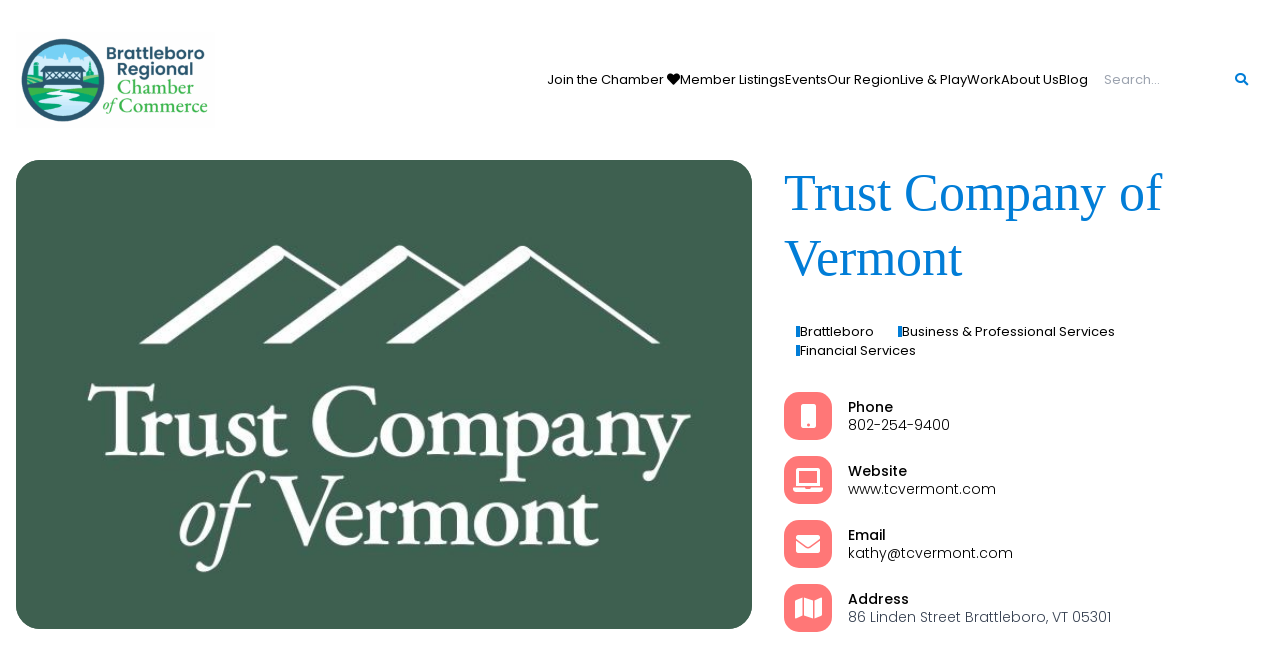

--- FILE ---
content_type: text/html; charset=UTF-8
request_url: https://www.brattleborochamber.org/listing/trust-company-of-vermont/
body_size: 18348
content:
<!doctype html> 
<html lang="en-US"> 
<head>
<meta charset="UTF-8">
<link rel="preload" href="https://www.brattleborochamber.org/wp-content/cache/fvm/min/1764608557-css51485e34fa69de9f75c2d337cc0b64b649f2171f3eba9df7172890cb1f59c.css" as="style" media="all" /> 
<link rel="preload" href="https://www.brattleborochamber.org/wp-content/cache/fvm/min/1764608557-css6631a8f3232a63a07629dbd52fcc4efdbeefd43c4c98e1b7f2ba13be9f7ef.css" as="style" media="all" /> 
<link rel="preload" href="https://www.brattleborochamber.org/wp-content/cache/fvm/min/1764608557-css9a3aab0c22ef271b163f1a5ffada305f60bae90a9a985ab82fdc9599a4122.css" as="style" media="all" /> 
<link rel="preload" href="https://www.brattleborochamber.org/wp-content/cache/fvm/min/1764608557-css28bdf28dd3556c597edb091f465f673be681b87e702610518ccfd9565468a.css" as="style" media="only screen and (max-width: 768px)" /> 
<link rel="preload" href="https://www.brattleborochamber.org/wp-content/cache/fvm/min/1764608557-css6b88cfd94bb038f391f8130639f6d1a68cff3289636f80dd417b387e28deb.css" as="style" media="all" /> 
<link rel="preload" href="https://www.brattleborochamber.org/wp-content/cache/fvm/min/1764608557-css04b723bda07cc4394d200022b3f3274db7e0c688d851490aa026949ef0c4e.css" as="style" media="all" /> 
<link rel="preload" href="https://www.brattleborochamber.org/wp-content/cache/fvm/min/1764608557-css8cc46e1266758fd5a078e7842f181f06078ef1085f3c604e9cc83583d984d.css" as="style" media="all" /> 
<link rel="preload" href="https://www.brattleborochamber.org/wp-content/cache/fvm/min/1764608557-css39f1a8e06fd80edecf0ddcd5f14533e68c83addeb5cee562a476260252e5a.css" as="style" media="all" /> 
<link rel="preload" href="https://www.brattleborochamber.org/wp-content/cache/fvm/min/1764608557-css9b8f3062ba474516a264d22e4c08fca691293fd35308994d0aafb9a47a7db.css" as="style" media="all" /> 
<link rel="preload" href="https://www.brattleborochamber.org/wp-content/cache/fvm/min/1764608557-csse7392e0878c73a6c77a45ac59cde67f0625aafa4bf6864fbf730702667088.css" as="style" media="all" /> 
<link rel="preload" href="https://www.brattleborochamber.org/wp-content/cache/fvm/min/1764608557-css77a6396386f7638064abcb476473e8d2ae5c7c02d64e315e02ab9cfcab951.css" as="style" media="all" /> 
<link rel="preload" href="https://www.brattleborochamber.org/wp-content/cache/fvm/min/1764608557-css829243b611f14e567b9c8a7582abe6ed138c8bf150d56ff5f2bcad5990c6b.css" as="style" media="all" /> 
<link rel="preload" href="https://www.brattleborochamber.org/wp-content/cache/fvm/min/1764608557-css15b150492ced2663fc7956fa109b224095f4086c07ba110dc4146eb8235ec.css" as="style" media="all" /> 
<link rel="preload" href="https://www.brattleborochamber.org/wp-content/cache/fvm/min/1764608557-cssdb70a80ff81bb20e4102afcd21c90e99b1a3c72d0a021b7b0fb44742ba0ec.css" as="style" media="all" /> 
<link rel="preload" href="https://www.brattleborochamber.org/wp-content/cache/fvm/min/1764608557-js6304f591df2632457bffd61c7033cf7e2f3dbfdc97a939c13ef14c7eba115c.js" as="script" /> 
<link rel="preload" href="https://www.brattleborochamber.org/wp-content/cache/fvm/min/1764608557-jsc63841e8f1d20c6c6f71d0a38cf1f03456a0fed95c65077a2886cd8bb1554f.js" as="script" />
<script data-cfasync="false">if(navigator.userAgent.match(/MSIE|Internet Explorer/i)||navigator.userAgent.match(/Trident\/7\..*?rv:11/i)){var href=document.location.href;if(!href.match(/[?&]iebrowser/)){if(href.indexOf("?")==-1){if(href.indexOf("#")==-1){document.location.href=href+"?iebrowser=1"}else{document.location.href=href.replace("#","?iebrowser=1#")}}else{if(href.indexOf("#")==-1){document.location.href=href+"&iebrowser=1"}else{document.location.href=href.replace("#","&iebrowser=1#")}}}}</script>
<script data-cfasync="false">class FVMLoader{constructor(e){this.triggerEvents=e,this.eventOptions={passive:!0},this.userEventListener=this.triggerListener.bind(this),this.delayedScripts={normal:[],async:[],defer:[]},this.allJQueries=[]}_addUserInteractionListener(e){this.triggerEvents.forEach(t=>window.addEventListener(t,e.userEventListener,e.eventOptions))}_removeUserInteractionListener(e){this.triggerEvents.forEach(t=>window.removeEventListener(t,e.userEventListener,e.eventOptions))}triggerListener(){this._removeUserInteractionListener(this),"loading"===document.readyState?document.addEventListener("DOMContentLoaded",this._loadEverythingNow.bind(this)):this._loadEverythingNow()}async _loadEverythingNow(){this._runAllDelayedCSS(),this._delayEventListeners(),this._delayJQueryReady(this),this._handleDocumentWrite(),this._registerAllDelayedScripts(),await this._loadScriptsFromList(this.delayedScripts.normal),await this._loadScriptsFromList(this.delayedScripts.defer),await this._loadScriptsFromList(this.delayedScripts.async),await this._triggerDOMContentLoaded(),await this._triggerWindowLoad(),window.dispatchEvent(new Event("wpr-allScriptsLoaded"))}_registerAllDelayedScripts(){document.querySelectorAll("script[type=fvmdelay]").forEach(e=>{e.hasAttribute("src")?e.hasAttribute("async")&&!1!==e.async?this.delayedScripts.async.push(e):e.hasAttribute("defer")&&!1!==e.defer||"module"===e.getAttribute("data-type")?this.delayedScripts.defer.push(e):this.delayedScripts.normal.push(e):this.delayedScripts.normal.push(e)})}_runAllDelayedCSS(){document.querySelectorAll("link[rel=fvmdelay]").forEach(e=>{e.setAttribute("rel","stylesheet")})}async _transformScript(e){return await this._requestAnimFrame(),new Promise(t=>{const n=document.createElement("script");let r;[...e.attributes].forEach(e=>{let t=e.nodeName;"type"!==t&&("data-type"===t&&(t="type",r=e.nodeValue),n.setAttribute(t,e.nodeValue))}),e.hasAttribute("src")?(n.addEventListener("load",t),n.addEventListener("error",t)):(n.text=e.text,t()),e.parentNode.replaceChild(n,e)})}async _loadScriptsFromList(e){const t=e.shift();return t?(await this._transformScript(t),this._loadScriptsFromList(e)):Promise.resolve()}_delayEventListeners(){let e={};function t(t,n){!function(t){function n(n){return e[t].eventsToRewrite.indexOf(n)>=0?"wpr-"+n:n}e[t]||(e[t]={originalFunctions:{add:t.addEventListener,remove:t.removeEventListener},eventsToRewrite:[]},t.addEventListener=function(){arguments[0]=n(arguments[0]),e[t].originalFunctions.add.apply(t,arguments)},t.removeEventListener=function(){arguments[0]=n(arguments[0]),e[t].originalFunctions.remove.apply(t,arguments)})}(t),e[t].eventsToRewrite.push(n)}function n(e,t){let n=e[t];Object.defineProperty(e,t,{get:()=>n||function(){},set(r){e["wpr"+t]=n=r}})}t(document,"DOMContentLoaded"),t(window,"DOMContentLoaded"),t(window,"load"),t(window,"pageshow"),t(document,"readystatechange"),n(document,"onreadystatechange"),n(window,"onload"),n(window,"onpageshow")}_delayJQueryReady(e){let t=window.jQuery;Object.defineProperty(window,"jQuery",{get:()=>t,set(n){if(n&&n.fn&&!e.allJQueries.includes(n)){n.fn.ready=n.fn.init.prototype.ready=function(t){e.domReadyFired?t.bind(document)(n):document.addEventListener("DOMContentLoaded2",()=>t.bind(document)(n))};const t=n.fn.on;n.fn.on=n.fn.init.prototype.on=function(){if(this[0]===window){function e(e){return e.split(" ").map(e=>"load"===e||0===e.indexOf("load.")?"wpr-jquery-load":e).join(" ")}"string"==typeof arguments[0]||arguments[0]instanceof String?arguments[0]=e(arguments[0]):"object"==typeof arguments[0]&&Object.keys(arguments[0]).forEach(t=>{delete Object.assign(arguments[0],{[e(t)]:arguments[0][t]})[t]})}return t.apply(this,arguments),this},e.allJQueries.push(n)}t=n}})}async _triggerDOMContentLoaded(){this.domReadyFired=!0,await this._requestAnimFrame(),document.dispatchEvent(new Event("DOMContentLoaded2")),await this._requestAnimFrame(),window.dispatchEvent(new Event("DOMContentLoaded2")),await this._requestAnimFrame(),document.dispatchEvent(new Event("wpr-readystatechange")),await this._requestAnimFrame(),document.wpronreadystatechange&&document.wpronreadystatechange()}async _triggerWindowLoad(){await this._requestAnimFrame(),window.dispatchEvent(new Event("wpr-load")),await this._requestAnimFrame(),window.wpronload&&window.wpronload(),await this._requestAnimFrame(),this.allJQueries.forEach(e=>e(window).trigger("wpr-jquery-load")),window.dispatchEvent(new Event("wpr-pageshow")),await this._requestAnimFrame(),window.wpronpageshow&&window.wpronpageshow()}_handleDocumentWrite(){const e=new Map;document.write=document.writeln=function(t){const n=document.currentScript,r=document.createRange(),i=n.parentElement;let a=e.get(n);void 0===a&&(a=n.nextSibling,e.set(n,a));const s=document.createDocumentFragment();r.setStart(s,0),s.appendChild(r.createContextualFragment(t)),i.insertBefore(s,a)}}async _requestAnimFrame(){return new Promise(e=>requestAnimationFrame(e))}static run(){const e=new FVMLoader(["keydown","mousemove","touchmove","touchstart","touchend","wheel"]);e._addUserInteractionListener(e)}}FVMLoader.run();</script>
<meta name="viewport" content="width=device-width, initial-scale=1">
<meta name='robots' content='index, follow, max-image-preview:large, max-snippet:-1, max-video-preview:-1' /><title>Trust Company of Vermont - Brattleboro Chamber of Commerce</title>
<link rel="canonical" href="https://www.brattleborochamber.org/listing/trust-company-of-vermont/" />
<meta property="og:locale" content="en_US" />
<meta property="og:type" content="article" />
<meta property="og:title" content="Trust Company of Vermont - Brattleboro Chamber of Commerce" />
<meta property="og:url" content="https://www.brattleborochamber.org/listing/trust-company-of-vermont/" />
<meta property="og:site_name" content="Brattleboro Chamber of Commerce" />
<meta property="article:modified_time" content="2025-04-11T18:24:21+00:00" />
<meta name="twitter:card" content="summary_large_image" />
<script type="application/ld+json" class="yoast-schema-graph">{"@context":"https://schema.org","@graph":[{"@type":["WebPage","ItemPage"],"@id":"https://www.brattleborochamber.org/listing/trust-company-of-vermont/","url":"https://www.brattleborochamber.org/listing/trust-company-of-vermont/","name":"Trust Company of Vermont - Brattleboro Chamber of Commerce","isPartOf":{"@id":"https://www.brattleborochamber.org/#website"},"datePublished":"2025-03-29T18:53:03+00:00","dateModified":"2025-04-11T18:24:21+00:00","breadcrumb":{"@id":"https://www.brattleborochamber.org/listing/trust-company-of-vermont/#breadcrumb"},"inLanguage":"en-US","potentialAction":[{"@type":"ReadAction","target":["https://www.brattleborochamber.org/listing/trust-company-of-vermont/"]}]},{"@type":"BreadcrumbList","@id":"https://www.brattleborochamber.org/listing/trust-company-of-vermont/#breadcrumb","itemListElement":[{"@type":"ListItem","position":1,"name":"Home","item":"https://www.brattleborochamber.org/"},{"@type":"ListItem","position":2,"name":"Listings","item":"https://www.brattleborochamber.org/listings/"},{"@type":"ListItem","position":3,"name":"Trust Company of Vermont"}]},{"@type":"WebSite","@id":"https://www.brattleborochamber.org/#website","url":"https://www.brattleborochamber.org/","name":"Brattleboro Regional Chamber of Commerce","description":"","alternateName":"Brattleboro Chamber of Commerce","potentialAction":[{"@type":"SearchAction","target":{"@type":"EntryPoint","urlTemplate":"https://www.brattleborochamber.org/?s={search_term_string}"},"query-input":{"@type":"PropertyValueSpecification","valueRequired":true,"valueName":"search_term_string"}}],"inLanguage":"en-US"}]}</script>
<link rel="alternate" type="application/rss+xml" title="Brattleboro Chamber of Commerce &raquo; Feed" href="https://www.brattleborochamber.org/feed/" />
<link rel="alternate" type="application/rss+xml" title="Brattleboro Chamber of Commerce &raquo; Comments Feed" href="https://www.brattleborochamber.org/comments/feed/" /> 
<script async src="https://www.googletagmanager.com/gtag/js?id=G-LJ6PR4VTNK"></script>
<script>
window.dataLayer = window.dataLayer || [];
function gtag(){dataLayer.push(arguments);}
gtag('js', new Date());
gtag('config', 'G-LJ6PR4VTNK');
</script>
<script>(function(w,d,s,l,i){w[l]=w[l]||[];w[l].push({'gtm.start':
new Date().getTime(),event:'gtm.js'});var f=d.getElementsByTagName(s)[0],
j=d.createElement(s),dl=l!='dataLayer'?'&l='+l:'';j.async=true;j.src=
'https://www.googletagmanager.com/gtm.js?id='+i+dl;f.parentNode.insertBefore(j,f);
})(window,document,'script','dataLayer','GTM-MGTFWJP7');</script>
<link rel="profile" href="http://gmpg.org/xfn/11"> 
<link rel="manifest" href="/site.webmanifest"> 
<style media="all">img:is([sizes="auto" i],[sizes^="auto," i]){contain-intrinsic-size:3000px 1500px}</style> 
<style media="all">.lazyload,.lazyloading{max-width:100%}</style> 
<link rel='stylesheet' id='tailwind10f-css-css' href='https://www.brattleborochamber.org/wp-content/cache/fvm/min/1764608557-css51485e34fa69de9f75c2d337cc0b64b649f2171f3eba9df7172890cb1f59c.css' type='text/css' media='all' /> 
<link rel='stylesheet' id='wp-block-library-css' href='https://www.brattleborochamber.org/wp-content/cache/fvm/min/1764608557-css6631a8f3232a63a07629dbd52fcc4efdbeefd43c4c98e1b7f2ba13be9f7ef.css' type='text/css' media='all' /> 
<style id='global-styles-inline-css' type='text/css' media="all">:root{--wp--preset--aspect-ratio--square:1;--wp--preset--aspect-ratio--4-3:4/3;--wp--preset--aspect-ratio--3-4:3/4;--wp--preset--aspect-ratio--3-2:3/2;--wp--preset--aspect-ratio--2-3:2/3;--wp--preset--aspect-ratio--16-9:16/9;--wp--preset--aspect-ratio--9-16:9/16;--wp--preset--color--black:#000000;--wp--preset--color--cyan-bluish-gray:#abb8c3;--wp--preset--color--white:#ffffff;--wp--preset--color--pale-pink:#f78da7;--wp--preset--color--vivid-red:#cf2e2e;--wp--preset--color--luminous-vivid-orange:#ff6900;--wp--preset--color--luminous-vivid-amber:#fcb900;--wp--preset--color--light-green-cyan:#7bdcb5;--wp--preset--color--vivid-green-cyan:#00d084;--wp--preset--color--pale-cyan-blue:#8ed1fc;--wp--preset--color--vivid-cyan-blue:#0693e3;--wp--preset--color--vivid-purple:#9b51e0;--wp--preset--color--chamber-red:#d11e3d;--wp--preset--color--red:#E13C3C;--wp--preset--color--turquoise:#25C1A5;--wp--preset--color--pink:#FF7777;--wp--preset--color--dark-blue:#0E044A;--wp--preset--color--blue:#017DD7;--wp--preset--color--lime:#64cf39;--wp--preset--gradient--vivid-cyan-blue-to-vivid-purple:linear-gradient(135deg,rgba(6,147,227,1) 0%,rgb(155,81,224) 100%);--wp--preset--gradient--light-green-cyan-to-vivid-green-cyan:linear-gradient(135deg,rgb(122,220,180) 0%,rgb(0,208,130) 100%);--wp--preset--gradient--luminous-vivid-amber-to-luminous-vivid-orange:linear-gradient(135deg,rgba(252,185,0,1) 0%,rgba(255,105,0,1) 100%);--wp--preset--gradient--luminous-vivid-orange-to-vivid-red:linear-gradient(135deg,rgba(255,105,0,1) 0%,rgb(207,46,46) 100%);--wp--preset--gradient--very-light-gray-to-cyan-bluish-gray:linear-gradient(135deg,rgb(238,238,238) 0%,rgb(169,184,195) 100%);--wp--preset--gradient--cool-to-warm-spectrum:linear-gradient(135deg,rgb(74,234,220) 0%,rgb(151,120,209) 20%,rgb(207,42,186) 40%,rgb(238,44,130) 60%,rgb(251,105,98) 80%,rgb(254,248,76) 100%);--wp--preset--gradient--blush-light-purple:linear-gradient(135deg,rgb(255,206,236) 0%,rgb(152,150,240) 100%);--wp--preset--gradient--blush-bordeaux:linear-gradient(135deg,rgb(254,205,165) 0%,rgb(254,45,45) 50%,rgb(107,0,62) 100%);--wp--preset--gradient--luminous-dusk:linear-gradient(135deg,rgb(255,203,112) 0%,rgb(199,81,192) 50%,rgb(65,88,208) 100%);--wp--preset--gradient--pale-ocean:linear-gradient(135deg,rgb(255,245,203) 0%,rgb(182,227,212) 50%,rgb(51,167,181) 100%);--wp--preset--gradient--electric-grass:linear-gradient(135deg,rgb(202,248,128) 0%,rgb(113,206,126) 100%);--wp--preset--gradient--midnight:linear-gradient(135deg,rgb(2,3,129) 0%,rgb(40,116,252) 100%);--wp--preset--font-size--small:13px;--wp--preset--font-size--medium:20px;--wp--preset--font-size--large:36px;--wp--preset--font-size--x-large:42px;--wp--preset--font-size--tenf-extra-extra-small:13px;--wp--preset--font-size--tenf-extra-small:14px;--wp--preset--font-size--tenf-small:16px;--wp--preset--font-size--tenf-base:18px;--wp--preset--font-size--tenf-large:24px;--wp--preset--font-size--tenf-extra-large:32px;--wp--preset--font-size--tenf-extra-extra-large:40px;--wp--preset--font-size--tenf-extra-extra-extra-large:52px;--wp--preset--font-family--display:"Poppins", sans-serif;--wp--preset--spacing--20:0.44rem;--wp--preset--spacing--30:0.67rem;--wp--preset--spacing--40:1rem;--wp--preset--spacing--50:1.5rem;--wp--preset--spacing--60:2.25rem;--wp--preset--spacing--70:3.38rem;--wp--preset--spacing--80:5.06rem;--wp--preset--spacing--10:1rem;--wp--preset--shadow--natural:6px 6px 9px rgba(0, 0, 0, 0.2);--wp--preset--shadow--deep:12px 12px 50px rgba(0, 0, 0, 0.4);--wp--preset--shadow--sharp:6px 6px 0px rgba(0, 0, 0, 0.2);--wp--preset--shadow--outlined:6px 6px 0px -3px rgba(255, 255, 255, 1), 6px 6px rgba(0, 0, 0, 1);--wp--preset--shadow--crisp:6px 6px 0px rgba(0, 0, 0, 1);--wp--preset--shadow--light-shadow:1.2px 5.1px 10px rgba(0, 0, 0, 0.3)}:root{--wp--style--global--content-size:calc(1366px - 2rem);--wp--style--global--wide-size:calc(1366px - 2rem)}:where(body){margin:0}.wp-site-blocks{padding-top:var(--wp--style--root--padding-top);padding-bottom:var(--wp--style--root--padding-bottom)}.has-global-padding{padding-right:var(--wp--style--root--padding-right);padding-left:var(--wp--style--root--padding-left)}.has-global-padding>.alignfull{margin-right:calc(var(--wp--style--root--padding-right) * -1);margin-left:calc(var(--wp--style--root--padding-left) * -1)}.has-global-padding :where(:not(.alignfull.is-layout-flow)>.has-global-padding:not(.wp-block-block,.alignfull)){padding-right:0;padding-left:0}.has-global-padding :where(:not(.alignfull.is-layout-flow)>.has-global-padding:not(.wp-block-block,.alignfull))>.alignfull{margin-left:0;margin-right:0}.wp-site-blocks>.alignleft{float:left;margin-right:2em}.wp-site-blocks>.alignright{float:right;margin-left:2em}.wp-site-blocks>.aligncenter{justify-content:center;margin-left:auto;margin-right:auto}:where(.wp-site-blocks)>*{margin-block-start:1.6rem;margin-block-end:0}:where(.wp-site-blocks)>:first-child{margin-block-start:0}:where(.wp-site-blocks)>:last-child{margin-block-end:0}:root{--wp--style--block-gap:1.6rem}:root :where(.is-layout-flow)>:first-child{margin-block-start:0}:root :where(.is-layout-flow)>:last-child{margin-block-end:0}:root :where(.is-layout-flow)>*{margin-block-start:1.6rem;margin-block-end:0}:root :where(.is-layout-constrained)>:first-child{margin-block-start:0}:root :where(.is-layout-constrained)>:last-child{margin-block-end:0}:root :where(.is-layout-constrained)>*{margin-block-start:1.6rem;margin-block-end:0}:root :where(.is-layout-flex){gap:1.6rem}:root :where(.is-layout-grid){gap:1.6rem}.is-layout-flow>.alignleft{float:left;margin-inline-start:0;margin-inline-end:2em}.is-layout-flow>.alignright{float:right;margin-inline-start:2em;margin-inline-end:0}.is-layout-flow>.aligncenter{margin-left:auto!important;margin-right:auto!important}.is-layout-constrained>.alignleft{float:left;margin-inline-start:0;margin-inline-end:2em}.is-layout-constrained>.alignright{float:right;margin-inline-start:2em;margin-inline-end:0}.is-layout-constrained>.aligncenter{margin-left:auto!important;margin-right:auto!important}.is-layout-constrained>:where(:not(.alignleft):not(.alignright):not(.alignfull)){max-width:var(--wp--style--global--content-size);margin-left:auto!important;margin-right:auto!important}.is-layout-constrained>.alignwide{max-width:var(--wp--style--global--wide-size)}body .is-layout-flex{display:flex}.is-layout-flex{flex-wrap:wrap;align-items:center}.is-layout-flex>:is(*,div){margin:0}body .is-layout-grid{display:grid}.is-layout-grid>:is(*,div){margin:0}body{background-color:#fff;color:var(--wp--preset--color--dark-teal);font-family:Poppins;font-size:var(--wp--preset--font-size--tenf-base);font-style:normal;font-weight:400;--wp--style--root--padding-top:0px;--wp--style--root--padding-right:1rem;--wp--style--root--padding-bottom:0px;--wp--style--root--padding-left:1rem}a:where(:not(.wp-element-button)){color:var(--wp--preset--color--blue);text-decoration:none}:root :where(a:where(:not(.wp-element-button)):hover){text-decoration:underline}h1{font-family:EB Garamond;font-size:var(--wp--preset--font-size--tenf-extra-extra-extra-large);font-weight:700;line-height:1.2}:root :where(h1){margin-bottom:.5em}h2{font-family:EB Garamond;font-size:var(--wp--preset--font-size--tenf-extra-extra-large);font-weight:600;line-height:1.2}:root :where(h2){margin-bottom:.5em}h3{font-family:EB Garamond;font-size:var(--wp--preset--font-size--tenf-extra-large);font-weight:600;line-height:1.2}:root :where(h3){margin-bottom:.5em}h4{font-family:EB Garamond;font-size:var(--wp--preset--font-size--tenf-large);font-weight:600;line-height:1.2}:root :where(h4){margin-bottom:.5em}h5{font-family:EB Garamond;font-size:var(--wp--preset--font-size--tenf-base);font-weight:600;line-height:1.2}:root :where(h5){margin-bottom:.5em}h6{font-family:EB Garamond;font-size:var(--wp--preset--font-size--tenf-small);font-weight:600;line-height:1.2}:root :where(h6){margin-bottom:.5em}:root :where(.wp-element-button,.wp-block-button__link){background-color:#32373c;border-width:0;color:#fff;font-family:inherit;font-size:inherit;line-height:inherit;padding:calc(0.667em + 2px) calc(1.333em + 2px);text-decoration:none}.has-black-color{color:var(--wp--preset--color--black)!important}.has-cyan-bluish-gray-color{color:var(--wp--preset--color--cyan-bluish-gray)!important}.has-white-color{color:var(--wp--preset--color--white)!important}.has-pale-pink-color{color:var(--wp--preset--color--pale-pink)!important}.has-vivid-red-color{color:var(--wp--preset--color--vivid-red)!important}.has-luminous-vivid-orange-color{color:var(--wp--preset--color--luminous-vivid-orange)!important}.has-luminous-vivid-amber-color{color:var(--wp--preset--color--luminous-vivid-amber)!important}.has-light-green-cyan-color{color:var(--wp--preset--color--light-green-cyan)!important}.has-vivid-green-cyan-color{color:var(--wp--preset--color--vivid-green-cyan)!important}.has-pale-cyan-blue-color{color:var(--wp--preset--color--pale-cyan-blue)!important}.has-vivid-cyan-blue-color{color:var(--wp--preset--color--vivid-cyan-blue)!important}.has-vivid-purple-color{color:var(--wp--preset--color--vivid-purple)!important}.has-chamber-red-color{color:var(--wp--preset--color--chamber-red)!important}.has-red-color{color:var(--wp--preset--color--red)!important}.has-turquoise-color{color:var(--wp--preset--color--turquoise)!important}.has-pink-color{color:var(--wp--preset--color--pink)!important}.has-dark-blue-color{color:var(--wp--preset--color--dark-blue)!important}.has-blue-color{color:var(--wp--preset--color--blue)!important}.has-lime-color{color:var(--wp--preset--color--lime)!important}.has-black-background-color{background-color:var(--wp--preset--color--black)!important}.has-cyan-bluish-gray-background-color{background-color:var(--wp--preset--color--cyan-bluish-gray)!important}.has-white-background-color{background-color:var(--wp--preset--color--white)!important}.has-pale-pink-background-color{background-color:var(--wp--preset--color--pale-pink)!important}.has-vivid-red-background-color{background-color:var(--wp--preset--color--vivid-red)!important}.has-luminous-vivid-orange-background-color{background-color:var(--wp--preset--color--luminous-vivid-orange)!important}.has-luminous-vivid-amber-background-color{background-color:var(--wp--preset--color--luminous-vivid-amber)!important}.has-light-green-cyan-background-color{background-color:var(--wp--preset--color--light-green-cyan)!important}.has-vivid-green-cyan-background-color{background-color:var(--wp--preset--color--vivid-green-cyan)!important}.has-pale-cyan-blue-background-color{background-color:var(--wp--preset--color--pale-cyan-blue)!important}.has-vivid-cyan-blue-background-color{background-color:var(--wp--preset--color--vivid-cyan-blue)!important}.has-vivid-purple-background-color{background-color:var(--wp--preset--color--vivid-purple)!important}.has-chamber-red-background-color{background-color:var(--wp--preset--color--chamber-red)!important}.has-red-background-color{background-color:var(--wp--preset--color--red)!important}.has-turquoise-background-color{background-color:var(--wp--preset--color--turquoise)!important}.has-pink-background-color{background-color:var(--wp--preset--color--pink)!important}.has-dark-blue-background-color{background-color:var(--wp--preset--color--dark-blue)!important}.has-blue-background-color{background-color:var(--wp--preset--color--blue)!important}.has-lime-background-color{background-color:var(--wp--preset--color--lime)!important}.has-black-border-color{border-color:var(--wp--preset--color--black)!important}.has-cyan-bluish-gray-border-color{border-color:var(--wp--preset--color--cyan-bluish-gray)!important}.has-white-border-color{border-color:var(--wp--preset--color--white)!important}.has-pale-pink-border-color{border-color:var(--wp--preset--color--pale-pink)!important}.has-vivid-red-border-color{border-color:var(--wp--preset--color--vivid-red)!important}.has-luminous-vivid-orange-border-color{border-color:var(--wp--preset--color--luminous-vivid-orange)!important}.has-luminous-vivid-amber-border-color{border-color:var(--wp--preset--color--luminous-vivid-amber)!important}.has-light-green-cyan-border-color{border-color:var(--wp--preset--color--light-green-cyan)!important}.has-vivid-green-cyan-border-color{border-color:var(--wp--preset--color--vivid-green-cyan)!important}.has-pale-cyan-blue-border-color{border-color:var(--wp--preset--color--pale-cyan-blue)!important}.has-vivid-cyan-blue-border-color{border-color:var(--wp--preset--color--vivid-cyan-blue)!important}.has-vivid-purple-border-color{border-color:var(--wp--preset--color--vivid-purple)!important}.has-chamber-red-border-color{border-color:var(--wp--preset--color--chamber-red)!important}.has-red-border-color{border-color:var(--wp--preset--color--red)!important}.has-turquoise-border-color{border-color:var(--wp--preset--color--turquoise)!important}.has-pink-border-color{border-color:var(--wp--preset--color--pink)!important}.has-dark-blue-border-color{border-color:var(--wp--preset--color--dark-blue)!important}.has-blue-border-color{border-color:var(--wp--preset--color--blue)!important}.has-lime-border-color{border-color:var(--wp--preset--color--lime)!important}.has-vivid-cyan-blue-to-vivid-purple-gradient-background{background:var(--wp--preset--gradient--vivid-cyan-blue-to-vivid-purple)!important}.has-light-green-cyan-to-vivid-green-cyan-gradient-background{background:var(--wp--preset--gradient--light-green-cyan-to-vivid-green-cyan)!important}.has-luminous-vivid-amber-to-luminous-vivid-orange-gradient-background{background:var(--wp--preset--gradient--luminous-vivid-amber-to-luminous-vivid-orange)!important}.has-luminous-vivid-orange-to-vivid-red-gradient-background{background:var(--wp--preset--gradient--luminous-vivid-orange-to-vivid-red)!important}.has-very-light-gray-to-cyan-bluish-gray-gradient-background{background:var(--wp--preset--gradient--very-light-gray-to-cyan-bluish-gray)!important}.has-cool-to-warm-spectrum-gradient-background{background:var(--wp--preset--gradient--cool-to-warm-spectrum)!important}.has-blush-light-purple-gradient-background{background:var(--wp--preset--gradient--blush-light-purple)!important}.has-blush-bordeaux-gradient-background{background:var(--wp--preset--gradient--blush-bordeaux)!important}.has-luminous-dusk-gradient-background{background:var(--wp--preset--gradient--luminous-dusk)!important}.has-pale-ocean-gradient-background{background:var(--wp--preset--gradient--pale-ocean)!important}.has-electric-grass-gradient-background{background:var(--wp--preset--gradient--electric-grass)!important}.has-midnight-gradient-background{background:var(--wp--preset--gradient--midnight)!important}.has-small-font-size{font-size:var(--wp--preset--font-size--small)!important}.has-medium-font-size{font-size:var(--wp--preset--font-size--medium)!important}.has-large-font-size{font-size:var(--wp--preset--font-size--large)!important}.has-x-large-font-size{font-size:var(--wp--preset--font-size--x-large)!important}.has-tenf-extra-extra-small-font-size{font-size:var(--wp--preset--font-size--tenf-extra-extra-small)!important}.has-tenf-extra-small-font-size{font-size:var(--wp--preset--font-size--tenf-extra-small)!important}.has-tenf-small-font-size{font-size:var(--wp--preset--font-size--tenf-small)!important}.has-tenf-base-font-size{font-size:var(--wp--preset--font-size--tenf-base)!important}.has-tenf-large-font-size{font-size:var(--wp--preset--font-size--tenf-large)!important}.has-tenf-extra-large-font-size{font-size:var(--wp--preset--font-size--tenf-extra-large)!important}.has-tenf-extra-extra-large-font-size{font-size:var(--wp--preset--font-size--tenf-extra-extra-large)!important}.has-tenf-extra-extra-extra-large-font-size{font-size:var(--wp--preset--font-size--tenf-extra-extra-extra-large)!important}.has-display-font-family{font-family:var(--wp--preset--font-family--display)!important}:root :where(.wp-block-button .wp-block-button__link){background-color:var(--wp--preset--color--blue);border-radius:9999px;border-color:rgba(0 0 0 / 0);border-width:1px;border-style:solid;color:#fff;font-size:18px;padding-top:calc(0.5rem);padding-right:calc(3rem);padding-bottom:calc(0.5rem);padding-left:calc(3rem);text-transform:uppercase}:root :where(.wp-block-pullquote){font-size:1.5em;line-height:1.6}:root :where(.wp-block-cover){min-height:677px}:root :where(p){padding-top:0;padding-right:0;padding-bottom:0;padding-left:0}:root :where(.wp-block-buttons-is-layout-flow)>:first-child{margin-block-start:0}:root :where(.wp-block-buttons-is-layout-flow)>:last-child{margin-block-end:0}:root :where(.wp-block-buttons-is-layout-flow)>*{margin-block-start:.7rem;margin-block-end:0}:root :where(.wp-block-buttons-is-layout-constrained)>:first-child{margin-block-start:0}:root :where(.wp-block-buttons-is-layout-constrained)>:last-child{margin-block-end:0}:root :where(.wp-block-buttons-is-layout-constrained)>*{margin-block-start:.7rem;margin-block-end:0}:root :where(.wp-block-buttons-is-layout-flex){gap:.7rem}:root :where(.wp-block-buttons-is-layout-grid){gap:.7rem}:root :where(.wp-block-list){font-weight:400;padding-left:2rem}:root :where(.wp-block-list li){margin-bottom:.75rem}:root :where(.wp-block-navigation){font-size:var(--wp--preset--font-size--tenf-base);font-weight:400}:root :where(.wp-block-navigation a:where(:not(.wp-element-button))){text-decoration:underline}:root :where(.wp-block-navigation a:where(:not(.wp-element-button)):hover){text-decoration:underline}:root :where(.wp-block-separator){border-color:currentColor;border-width:0 0 1px 0;border-style:solid;color:var(--wp--preset--color--teal)}:root :where(.wp-block-separator:not(.is-style-wide):not(.is-style-dots):not(.alignwide):not(.alignfull)){width:var(--wp--preset--spacing--60)}</style> 
<link rel='stylesheet' id='woocommerce-layout-css' href='https://www.brattleborochamber.org/wp-content/cache/fvm/min/1764608557-css9a3aab0c22ef271b163f1a5ffada305f60bae90a9a985ab82fdc9599a4122.css' type='text/css' media='all' /> 
<link rel='stylesheet' id='woocommerce-smallscreen-css' href='https://www.brattleborochamber.org/wp-content/cache/fvm/min/1764608557-css28bdf28dd3556c597edb091f465f673be681b87e702610518ccfd9565468a.css' type='text/css' media='only screen and (max-width: 768px)' /> 
<link rel='stylesheet' id='woocommerce-general-css' href='https://www.brattleborochamber.org/wp-content/cache/fvm/min/1764608557-css6b88cfd94bb038f391f8130639f6d1a68cff3289636f80dd417b387e28deb.css' type='text/css' media='all' /> 
<style id='woocommerce-inline-inline-css' type='text/css' media="all">.woocommerce form .form-row .required{visibility:visible}</style> 
<link rel='stylesheet' id='brands-styles-css' href='https://www.brattleborochamber.org/wp-content/cache/fvm/min/1764608557-css04b723bda07cc4394d200022b3f3274db7e0c688d851490aa026949ef0c4e.css' type='text/css' media='all' /> 
<link rel='stylesheet' id='tenf-style-css' href='https://www.brattleborochamber.org/wp-content/cache/fvm/min/1764608557-css8cc46e1266758fd5a078e7842f181f06078ef1085f3c604e9cc83583d984d.css' type='text/css' media='all' /> 
<link rel='stylesheet' id='tenf-style-mobile-css' href='https://www.brattleborochamber.org/wp-content/cache/fvm/min/1764608557-css39f1a8e06fd80edecf0ddcd5f14533e68c83addeb5cee562a476260252e5a.css' type='text/css' media='all' /> 
<link rel='stylesheet' id='tenf-town-slider-css-css' href='https://www.brattleborochamber.org/wp-content/cache/fvm/min/1764608557-css9b8f3062ba474516a264d22e4c08fca691293fd35308994d0aafb9a47a7db.css' type='text/css' media='all' /> 
<link rel='stylesheet' id='tenf-listing-slider-css-css' href='https://www.brattleborochamber.org/wp-content/cache/fvm/min/1764608557-csse7392e0878c73a6c77a45ac59cde67f0625aafa4bf6864fbf730702667088.css' type='text/css' media='all' /> 
<link rel='stylesheet' id='tenf-nav-css-css' href='https://www.brattleborochamber.org/wp-content/cache/fvm/min/1764608557-css77a6396386f7638064abcb476473e8d2ae5c7c02d64e315e02ab9cfcab951.css' type='text/css' media='all' /> 
<link rel='stylesheet' id='select2-css' href='https://www.brattleborochamber.org/wp-content/cache/fvm/min/1764608557-css829243b611f14e567b9c8a7582abe6ed138c8bf150d56ff5f2bcad5990c6b.css' type='text/css' media='all' /> 
<link rel='stylesheet' id='bfa-font-awesome-css' href='https://www.brattleborochamber.org/wp-content/cache/fvm/min/1764608557-css15b150492ced2663fc7956fa109b224095f4086c07ba110dc4146eb8235ec.css' type='text/css' media='all' /> 
<script id="woocommerce-google-analytics-integration-gtag-js-after">
/* <![CDATA[ */
/* Google Analytics for WooCommerce (gtag.js) */
window.dataLayer = window.dataLayer || [];
function gtag(){dataLayer.push(arguments);}
// Set up default consent state.
for ( const mode of [{"analytics_storage":"denied","ad_storage":"denied","ad_user_data":"denied","ad_personalization":"denied","region":["AT","BE","BG","HR","CY","CZ","DK","EE","FI","FR","DE","GR","HU","IS","IE","IT","LV","LI","LT","LU","MT","NL","NO","PL","PT","RO","SK","SI","ES","SE","GB","CH"]}] || [] ) {
gtag( "consent", "default", { "wait_for_update": 500, ...mode } );
}
gtag("js", new Date());
gtag("set", "developer_id.dOGY3NW", true);
gtag("config", "G-LJ6PR4VTNK", {"track_404":true,"allow_google_signals":true,"logged_in":false,"linker":{"domains":[],"allow_incoming":true},"custom_map":{"dimension1":"logged_in"}});
/* ]]> */
</script>
<script src="https://www.brattleborochamber.org/wp-includes/js/jquery/jquery.min.js?ver=3.7.1" id="jquery-core-js"></script>
<script src="https://www.brattleborochamber.org/wp-includes/js/jquery/jquery-migrate.min.js?ver=3.4.1" id="jquery-migrate-js"></script>
<script src="https://www.brattleborochamber.org/wp-content/plugins/woocommerce/assets/js/jquery-blockui/jquery.blockUI.min.js?ver=2.7.0-wc.10.3.5" id="wc-jquery-blockui-js" defer="defer" data-wp-strategy="defer"></script>
<script id="wc-add-to-cart-js-extra">
/* <![CDATA[ */
var wc_add_to_cart_params = {"ajax_url":"\/wp-admin\/admin-ajax.php","wc_ajax_url":"\/?wc-ajax=%%endpoint%%","i18n_view_cart":"View cart","cart_url":"https:\/\/www.brattleborochamber.org\/cart\/","is_cart":"","cart_redirect_after_add":"no"};
/* ]]> */
</script>
<script src="https://www.brattleborochamber.org/wp-content/plugins/woocommerce/assets/js/frontend/add-to-cart.min.js?ver=10.3.5" id="wc-add-to-cart-js" defer="defer" data-wp-strategy="defer"></script>
<script src="https://www.brattleborochamber.org/wp-content/plugins/woocommerce/assets/js/js-cookie/js.cookie.min.js?ver=2.1.4-wc.10.3.5" id="wc-js-cookie-js" defer="defer" data-wp-strategy="defer"></script>
<script id="woocommerce-js-extra">
/* <![CDATA[ */
var woocommerce_params = {"ajax_url":"\/wp-admin\/admin-ajax.php","wc_ajax_url":"\/?wc-ajax=%%endpoint%%","i18n_password_show":"Show password","i18n_password_hide":"Hide password"};
/* ]]> */
</script>
<script src="https://www.brattleborochamber.org/wp-content/plugins/woocommerce/assets/js/frontend/woocommerce.min.js?ver=10.3.5" id="woocommerce-js" defer="defer" data-wp-strategy="defer"></script>
<script id="WCPAY_ASSETS-js-extra">
/* <![CDATA[ */
var wcpayAssets = {"url":"https:\/\/www.brattleborochamber.org\/wp-content\/plugins\/woocommerce-payments\/dist\/"};
/* ]]> */
</script>
<script src="https://www.brattleborochamber.org/wp-content/plugins/woocommerce/assets/js/select2/select2.full.min.js?ver=4.0.3-wc.10.3.5" id="wc-select2-js" defer="defer" data-wp-strategy="defer"></script>
<script id="wc-settings-dep-in-header-js-after">
/* <![CDATA[ */
console.warn( "Scripts that have a dependency on [wc-settings, wc-blocks-checkout] must be loaded in the footer, klaviyo-klaviyo-checkout-block-editor-script was registered to load in the header, but has been switched to load in the footer instead. See https://github.com/woocommerce/woocommerce-gutenberg-products-block/pull/5059" );
console.warn( "Scripts that have a dependency on [wc-settings, wc-blocks-checkout] must be loaded in the footer, klaviyo-klaviyo-checkout-block-view-script was registered to load in the header, but has been switched to load in the footer instead. See https://github.com/woocommerce/woocommerce-gutenberg-products-block/pull/5059" );
/* ]]> */
</script>
<script>
document.documentElement.className = document.documentElement.className.replace('no-js', 'js');
</script>
<style media="all">.no-js img.lazyload{display:none}figure.wp-block-image img.lazyloading{min-width:150px}.lazyload,.lazyloading{--smush-placeholder-width:100px;--smush-placeholder-aspect-ratio:1/1;width:var(--smush-image-width,var(--smush-placeholder-width))!important;aspect-ratio:var(--smush-image-aspect-ratio,var(--smush-placeholder-aspect-ratio))!important}.lazyload,.lazyloading{opacity:0}.lazyloaded{opacity:1;transition:opacity 400ms;transition-delay:0ms}</style> 
<noscript><style>.woocommerce-product-gallery{ opacity: 1 !important; }</style></noscript>
<style class='wp-fonts-local' type='text/css' media="all">@font-face{font-family:"EB Garamond";font-style:normal;font-weight:100 900;font-display:fallback;src:url(https://www.brattleborochamber.org/wp-content/themes/tenf-wordpress-theme-master/assets/fonts/ebgaramond/EBGaramond-VariableFont_wght.ttf) format('truetype')}@font-face{font-family:"EB Garamond";font-style:italic;font-weight:100 900;font-display:fallback;src:url(https://www.brattleborochamber.org/wp-content/themes/tenf-wordpress-theme-master/assets/fonts/ebgaramond/EBGaramond-Italic-VariableFont_wght.ttf) format('truetype')}@font-face{font-family:Poppins;font-style:normal;font-weight:100;font-display:fallback;src:url(https://www.brattleborochamber.org/wp-content/themes/tenf-wordpress-theme-master/assets/fonts/poppins/Poppins-Thin.ttf) format('truetype');font-stretch:normal}@font-face{font-family:Poppins;font-style:normal;font-weight:200;font-display:fallback;src:url(https://www.brattleborochamber.org/wp-content/themes/tenf-wordpress-theme-master/assets/fonts/poppins/Poppins-ExtraLight.ttf) format('truetype');font-stretch:normal}@font-face{font-family:Poppins;font-style:normal;font-weight:300;font-display:fallback;src:url(https://www.brattleborochamber.org/wp-content/themes/tenf-wordpress-theme-master/assets/fonts/poppins/Poppins-Light.ttf) format('truetype');font-stretch:normal}@font-face{font-family:Poppins;font-style:normal;font-weight:400;font-display:fallback;src:url(https://www.brattleborochamber.org/wp-content/themes/tenf-wordpress-theme-master/assets/fonts/poppins/Poppins-Regular.ttf) format('truetype');font-stretch:normal}@font-face{font-family:Poppins;font-style:normal;font-weight:500;font-display:fallback;src:url(https://www.brattleborochamber.org/wp-content/themes/tenf-wordpress-theme-master/assets/fonts/poppins/Poppins-Medium.ttf) format('truetype');font-stretch:normal}@font-face{font-family:Poppins;font-style:normal;font-weight:600;font-display:fallback;src:url(https://www.brattleborochamber.org/wp-content/themes/tenf-wordpress-theme-master/assets/fonts/poppins/Poppins-SemiBold.ttf) format('truetype');font-stretch:normal}@font-face{font-family:Poppins;font-style:normal;font-weight:700;font-display:fallback;src:url(https://www.brattleborochamber.org/wp-content/themes/tenf-wordpress-theme-master/assets/fonts/poppins/Poppins-Bold.ttf) format('truetype');font-stretch:normal}@font-face{font-family:Poppins;font-style:normal;font-weight:800;font-display:fallback;src:url(https://www.brattleborochamber.org/wp-content/themes/tenf-wordpress-theme-master/assets/fonts/poppins/Poppins-ExtraBold.ttf) format('truetype');font-stretch:normal}@font-face{font-family:Poppins;font-style:normal;font-weight:900;font-display:fallback;src:url(https://www.brattleborochamber.org/wp-content/themes/tenf-wordpress-theme-master/assets/fonts/poppins/Poppins-Black.ttf) format('truetype');font-stretch:normal}@font-face{font-family:Poppins;font-style:italic;font-weight:100;font-display:fallback;src:url(https://www.brattleborochamber.org/wp-content/themes/tenf-wordpress-theme-master/assets/fonts/poppins/Poppins-ThinItalic.ttf) format('truetype')}@font-face{font-family:Poppins;font-style:italic;font-weight:200;font-display:fallback;src:url(https://www.brattleborochamber.org/wp-content/themes/tenf-wordpress-theme-master/assets/fonts/poppins/Poppins-ExtraLightItalic.ttf) format('truetype')}@font-face{font-family:Poppins;font-style:italic;font-weight:300;font-display:fallback;src:url(https://www.brattleborochamber.org/wp-content/themes/tenf-wordpress-theme-master/assets/fonts/poppins/Poppins-LightItalic.ttf) format('truetype')}@font-face{font-family:Poppins;font-style:italic;font-weight:400;font-display:fallback;src:url(https://www.brattleborochamber.org/wp-content/themes/tenf-wordpress-theme-master/assets/fonts/poppins/Poppins-Italic.ttf) format('truetype')}@font-face{font-family:Poppins;font-style:italic;font-weight:500;font-display:fallback;src:url(https://www.brattleborochamber.org/wp-content/themes/tenf-wordpress-theme-master/assets/fonts/poppins/Poppins-MediumItalic.ttf) format('truetype')}@font-face{font-family:Poppins;font-style:italic;font-weight:600;font-display:fallback;src:url(https://www.brattleborochamber.org/wp-content/themes/tenf-wordpress-theme-master/assets/fonts/poppins/Poppins-SemiBoldItalic.ttf) format('truetype')}@font-face{font-family:Poppins;font-style:italic;font-weight:700;font-display:fallback;src:url(https://www.brattleborochamber.org/wp-content/themes/tenf-wordpress-theme-master/assets/fonts/poppins/Poppins-BoldItalic.ttf) format('truetype')}@font-face{font-family:Poppins;font-style:italic;font-weight:800;font-display:fallback;src:url(https://www.brattleborochamber.org/wp-content/themes/tenf-wordpress-theme-master/assets/fonts/poppins/Poppins-ExtraBoldItalic.ttf) format('truetype')}@font-face{font-family:Poppins;font-style:italic;font-weight:900;font-display:fallback;src:url(https://www.brattleborochamber.org/wp-content/themes/tenf-wordpress-theme-master/assets/fonts/poppins/Poppins-BlackItalic.ttf) format('truetype')}</style> 
<link rel="icon" href="https://www.brattleborochamber.org/wp-content/uploads/2025/11/cropped-BRCC-Logo_Color-Circluar-BRCC-192x192.jpg" sizes="192x192" /> 
</head>
<body class="wp-singular listing-template-default single single-listing postid-1897 wp-theme-tenf-wordpress-theme-master theme-tenf-wordpress-theme-master woocommerce-no-js tenf-has-no-image-header"> 
<noscript><iframe data-src="https://www.googletagmanager.com/ns.html?id=GTM-MGTFWJP7"
height="0" width="0" style="display:none;visibility:hidden" src="[data-uri]" class="lazyload" data-load-mode="1"></iframe></noscript>
<div id="page" class="flex flex-col min-h-[calc(100dvh-var(--wp-admin--admin-bar--height,_0px))]"> <a class="skip-link screen-reader-text" href="#content">Skip to content</a> <header id="masthead" class="bg-white z-50 site-header fixed lg:relative container flex w-full items-center justify-between py-8"> <div class="relative"> <a href="/" class="hover:no-underline h-full"> <img width="300" height="145" data-src="https://www.brattleborochamber.org/wp-content/uploads/2025/11/BRCC-Logo_Color-Horizontal--300x145.png" class="max-h-24 w-auto lazyload" alt="" decoding="async" data-srcset="https://www.brattleborochamber.org/wp-content/uploads/2025/11/BRCC-Logo_Color-Horizontal--300x145.png 300w, https://www.brattleborochamber.org/wp-content/uploads/2025/11/BRCC-Logo_Color-Horizontal--1024x495.png 1024w, https://www.brattleborochamber.org/wp-content/uploads/2025/11/BRCC-Logo_Color-Horizontal--768x372.png 768w, https://www.brattleborochamber.org/wp-content/uploads/2025/11/BRCC-Logo_Color-Horizontal--1536x743.png 1536w, https://www.brattleborochamber.org/wp-content/uploads/2025/11/BRCC-Logo_Color-Horizontal--1200x581.png 1200w, https://www.brattleborochamber.org/wp-content/uploads/2025/11/BRCC-Logo_Color-Horizontal--1920x929.png 1920w, https://www.brattleborochamber.org/wp-content/uploads/2025/11/BRCC-Logo_Color-Horizontal--600x290.png 600w, https://www.brattleborochamber.org/wp-content/uploads/2025/11/BRCC-Logo_Color-Horizontal-.png 1970w" data-sizes="(max-width: 300px) 100vw, 300px" src="[data-uri]" style="--smush-placeholder-width: 300px; --smush-placeholder-aspect-ratio: 300/145;" /> </a> </div> <div class=""> <nav id="site-navigation" class="main-navigation hidden lg:flex flex-row text-xxs text-black gap-4 xl:gap-8 items-center"> <div class="self-center"><ul id="desktop_nav" class="flex gap-4 xl:gap-8 pl-4"><li id="menu-item-3627" class="menu-item menu-item-type-custom menu-item-object-custom menu-item-3627"><a href="https://www.brattleborochamber.org/product/membership/">Join the Chamber <i class="fas fa-heart"></i></a></li> <li id="menu-item-113" class="menu-item menu-item-type-post_type_archive menu-item-object-listing menu-item-113"><a href="https://www.brattleborochamber.org/listings/">Member Listings</a></li> <li id="menu-item-2443" class="menu-item menu-item-type-post_type menu-item-object-page menu-item-has-children menu-item-2443"><a href="https://www.brattleborochamber.org/events/">Events</a> <ul class="sub-menu"> <li id="menu-item-3068" class="menu-item menu-item-type-custom menu-item-object-custom menu-item-3068"><a href="https://hub.cityspark.com/event/submission/BrattleborroAreaChamberOfCommerce">Submit Your Event</a></li> </ul> </li> <li id="menu-item-2494" class="menu-item menu-item-type-custom menu-item-object-custom menu-item-has-children menu-item-2494"><a href="/towns/">Our Region</a> <ul class="sub-menu"> <li id="menu-item-2538" class="menu-item menu-item-type-post_type menu-item-object-page menu-item-2538"><a href="https://www.brattleborochamber.org/towns/brattleboro/">Brattleboro</a></li> <li id="menu-item-2537" class="menu-item menu-item-type-post_type menu-item-object-page menu-item-2537"><a href="https://www.brattleborochamber.org/towns/dummerston/">Dummerston</a></li> <li id="menu-item-2438" class="menu-item menu-item-type-post_type menu-item-object-page menu-item-2438"><a href="https://www.brattleborochamber.org/towns/guilford/">Guilford</a></li> <li id="menu-item-2536" class="menu-item menu-item-type-post_type menu-item-object-page menu-item-2536"><a href="https://www.brattleborochamber.org/towns/newfane/">Newfane</a></li> <li id="menu-item-2437" class="menu-item menu-item-type-post_type menu-item-object-page menu-item-2437"><a href="https://www.brattleborochamber.org/towns/putney/">Putney</a></li> <li id="menu-item-2541" class="menu-item menu-item-type-post_type menu-item-object-page menu-item-2541"><a href="https://www.brattleborochamber.org/towns/townshend/">Townshend</a></li> <li id="menu-item-3586" class="menu-item menu-item-type-post_type menu-item-object-page menu-item-3586"><a href="https://www.brattleborochamber.org/towns/vernon/">Vernon</a></li> <li id="menu-item-2557" class="menu-item menu-item-type-post_type menu-item-object-page menu-item-2557"><a href="https://www.brattleborochamber.org/towns/route-5-connecticut-river-byway/">Route 5</a></li> <li id="menu-item-2559" class="menu-item menu-item-type-post_type menu-item-object-page menu-item-2559"><a href="https://www.brattleborochamber.org/towns/route-9-the-molly-stark-byway/">Route 9</a></li> <li id="menu-item-2558" class="menu-item menu-item-type-post_type menu-item-object-page menu-item-2558"><a href="https://www.brattleborochamber.org/towns/route-30-vermont/">Route 30</a></li> </ul> </li> <li id="menu-item-2439" class="menu-item menu-item-type-custom menu-item-object-custom menu-item-has-children menu-item-2439"><a>Live &#038; Play</a> <ul class="sub-menu"> <li id="menu-item-3012" class="menu-item menu-item-type-post_type menu-item-object-page menu-item-3012"><a href="https://www.brattleborochamber.org/recreation/">Recreation</a></li> <li id="menu-item-2440" class="menu-item menu-item-type-post_type menu-item-object-page menu-item-2440"><a href="https://www.brattleborochamber.org/hotels-lodging/">Lodging</a></li> <li id="menu-item-2508" class="menu-item menu-item-type-post_type menu-item-object-page menu-item-2508"><a href="https://www.brattleborochamber.org/restaurants-bars/">Dining</a></li> <li id="menu-item-2442" class="menu-item menu-item-type-post_type menu-item-object-page menu-item-2442"><a href="https://www.brattleborochamber.org/shopping/">Shopping</a></li> <li id="menu-item-2579" class="menu-item menu-item-type-post_type menu-item-object-page menu-item-2579"><a href="https://www.brattleborochamber.org/arts-entertainment/">Arts &amp; Entertainment</a></li> <li id="menu-item-2590" class="menu-item menu-item-type-post_type menu-item-object-page menu-item-2590"><a href="https://www.brattleborochamber.org/health-wellness/">Health &amp; Wellness</a></li> <li id="menu-item-2441" class="menu-item menu-item-type-post_type menu-item-object-page menu-item-2441"><a href="https://www.brattleborochamber.org/move-here/">Move Here</a></li> </ul> </li> <li id="menu-item-2708" class="menu-item menu-item-type-post_type menu-item-object-page menu-item-has-children menu-item-2708"><a href="https://www.brattleborochamber.org/find-a-job/">Work</a> <ul class="sub-menu"> <li id="menu-item-2707" class="menu-item menu-item-type-post_type menu-item-object-page menu-item-2707"><a href="https://www.brattleborochamber.org/do-business-in-brattleboro/">Doing Business Here</a></li> <li id="menu-item-2706" class="menu-item menu-item-type-post_type menu-item-object-page menu-item-2706"><a href="https://www.brattleborochamber.org/find-a-job/">Find a Job</a></li> </ul> </li> <li id="menu-item-2461" class="menu-item menu-item-type-post_type menu-item-object-page menu-item-has-children menu-item-2461"><a href="https://www.brattleborochamber.org/about-the-chamber/">About Us</a> <ul class="sub-menu"> <li id="menu-item-3429" class="menu-item menu-item-type-post_type menu-item-object-page menu-item-3429"><a href="https://www.brattleborochamber.org/join/">Member Benefits</a></li> <li id="menu-item-2804" class="menu-item menu-item-type-post_type menu-item-object-page menu-item-2804"><a href="https://www.brattleborochamber.org/about-the-chamber/our-team/">Our Team</a></li> <li id="menu-item-2937" class="menu-item menu-item-type-post_type menu-item-object-page menu-item-2937"><a href="https://www.brattleborochamber.org/donate/">Donate</a></li> <li id="menu-item-2680" class="menu-item menu-item-type-post_type menu-item-object-page menu-item-2680"><a href="https://www.brattleborochamber.org/about-the-chamber/contact/">Contact</a></li> </ul> </li> <li id="menu-item-2510" class="menu-item menu-item-type-post_type menu-item-object-page current_page_parent menu-item-2510"><a href="https://www.brattleborochamber.org/blog/">Blog</a></li> </ul></div> <form class="pr-4 py-2" action="/" method="get"> <input type='text' name="s" class="w-24 xl:w-36 px-4 bg-white transition-opacity border-blue border-l-1 focus:outline-none" placeholder="Search..." id="SearchBar"></input> <a id="" class="text-blue"><i class="fas fa-search" ></i></a> </form> </nav> <a href="" id="toggle-mobile-menu" class="text-xl color-black fill-black block lg:hidden px-4 py-2"> <svg xmlns="http://www.w3.org/2000/svg" viewBox="0 0 448 512" class="h-8"><path d="M8 256a56 56 0 1 1 112 0A56 56 0 1 1 8 256zm160 0a56 56 0 1 1 112 0 56 56 0 1 1 -112 0zm216-56a56 56 0 1 1 0 112 56 56 0 1 1 0-112z"/></svg> </a> <nav id="site-navigation" class="main-navigation-mobile flex lg:hidden flex-col text-black gap-8 fixed top-0 left-0 overflow-y-auto z-20 bg-white p-8 text-md min-w-[60vw] shadow-lg bottom-0"> <div class="flex justify-between items-center"> <div class="relative"> <a href="/" class="hover:no-underline h-full"> <img width="300" height="145" data-src="https://www.brattleborochamber.org/wp-content/uploads/2025/11/BRCC-Logo_Color-Horizontal--300x145.png" class="max-h-24 w-auto lazyload" alt="" decoding="async" data-srcset="https://www.brattleborochamber.org/wp-content/uploads/2025/11/BRCC-Logo_Color-Horizontal--300x145.png 300w, https://www.brattleborochamber.org/wp-content/uploads/2025/11/BRCC-Logo_Color-Horizontal--1024x495.png 1024w, https://www.brattleborochamber.org/wp-content/uploads/2025/11/BRCC-Logo_Color-Horizontal--768x372.png 768w, https://www.brattleborochamber.org/wp-content/uploads/2025/11/BRCC-Logo_Color-Horizontal--1536x743.png 1536w, https://www.brattleborochamber.org/wp-content/uploads/2025/11/BRCC-Logo_Color-Horizontal--1200x581.png 1200w, https://www.brattleborochamber.org/wp-content/uploads/2025/11/BRCC-Logo_Color-Horizontal--1920x929.png 1920w, https://www.brattleborochamber.org/wp-content/uploads/2025/11/BRCC-Logo_Color-Horizontal--600x290.png 600w, https://www.brattleborochamber.org/wp-content/uploads/2025/11/BRCC-Logo_Color-Horizontal-.png 1970w" data-sizes="(max-width: 300px) 100vw, 300px" src="[data-uri]" style="--smush-placeholder-width: 300px; --smush-placeholder-aspect-ratio: 300/145;" /> </a> </div> <div id="mobile_menu_close" class="text-xl text-red cursor-pointer hover:text-red-700">×</div> </div> <div class="menu-mobile-container"><ul id="menu-mobile" class="flex flex-col gap-8"><li id="menu-item-3628" class="menu-item menu-item-type-custom menu-item-object-custom menu-item-3628"><a href="https://www.brattleborochamber.org/product/membership/">Join the Chamber <i class="fa-solid fa-heart"></i></a></li> <li id="menu-item-2741" class="menu-item menu-item-type-post_type_archive menu-item-object-listing menu-item-2741"><a href="https://www.brattleborochamber.org/listings/">Listings</a></li> <li id="menu-item-2742" class="menu-item menu-item-type-post_type menu-item-object-page menu-item-2742"><a href="https://www.brattleborochamber.org/events/">Events</a></li> <li id="menu-item-2743" class="menu-item menu-item-type-post_type menu-item-object-page menu-item-has-children menu-item-2743"><a href="https://www.brattleborochamber.org/towns/">Our Region</a> <ul class="sub-menu"> <li id="menu-item-2754" class="menu-item menu-item-type-post_type menu-item-object-page menu-item-2754"><a href="https://www.brattleborochamber.org/towns/">All Towns</a></li> <li id="menu-item-2744" class="menu-item menu-item-type-post_type menu-item-object-page menu-item-2744"><a href="https://www.brattleborochamber.org/towns/brattleboro/">Brattleboro</a></li> <li id="menu-item-2745" class="menu-item menu-item-type-post_type menu-item-object-page menu-item-2745"><a href="https://www.brattleborochamber.org/towns/dummerston/">Dummerston</a></li> <li id="menu-item-2746" class="menu-item menu-item-type-post_type menu-item-object-page menu-item-2746"><a href="https://www.brattleborochamber.org/towns/guilford/">Guilford</a></li> <li id="menu-item-2747" class="menu-item menu-item-type-post_type menu-item-object-page menu-item-2747"><a href="https://www.brattleborochamber.org/towns/newfane/">Newfane</a></li> <li id="menu-item-2748" class="menu-item menu-item-type-post_type menu-item-object-page menu-item-2748"><a href="https://www.brattleborochamber.org/towns/putney/">Putney</a></li> <li id="menu-item-2749" class="menu-item menu-item-type-post_type menu-item-object-page menu-item-2749"><a href="https://www.brattleborochamber.org/towns/townshend/">Townshend</a></li> <li id="menu-item-3584" class="menu-item menu-item-type-post_type menu-item-object-page menu-item-3584"><a href="https://www.brattleborochamber.org/towns/vernon/">Vernon</a></li> <li id="menu-item-2750" class="menu-item menu-item-type-post_type menu-item-object-page menu-item-2750"><a href="https://www.brattleborochamber.org/towns/route-30-vermont/">Vermont Route 30</a></li> <li id="menu-item-2751" class="menu-item menu-item-type-post_type menu-item-object-page menu-item-2751"><a href="https://www.brattleborochamber.org/towns/route-5-connecticut-river-byway/">Vermont Route 5</a></li> <li id="menu-item-2752" class="menu-item menu-item-type-post_type menu-item-object-page menu-item-2752"><a href="https://www.brattleborochamber.org/towns/route-9-the-molly-stark-byway/">Vermont Route 9</a></li> </ul> </li> <li id="menu-item-2755" class="menu-item menu-item-type-custom menu-item-object-custom menu-item-has-children menu-item-2755"><a>Live &#038; Play</a> <ul class="sub-menu"> <li id="menu-item-3010" class="menu-item menu-item-type-post_type menu-item-object-page menu-item-3010"><a href="https://www.brattleborochamber.org/recreation/">Recreation</a></li> <li id="menu-item-2759" class="menu-item menu-item-type-post_type menu-item-object-page menu-item-2759"><a href="https://www.brattleborochamber.org/hotels-lodging/">Lodging</a></li> <li id="menu-item-2757" class="menu-item menu-item-type-post_type menu-item-object-page menu-item-2757"><a href="https://www.brattleborochamber.org/restaurants-bars/">Dining</a></li> <li id="menu-item-2761" class="menu-item menu-item-type-post_type menu-item-object-page menu-item-2761"><a href="https://www.brattleborochamber.org/shopping/">Shopping</a></li> <li id="menu-item-2756" class="menu-item menu-item-type-post_type menu-item-object-page menu-item-2756"><a href="https://www.brattleborochamber.org/arts-entertainment/">Arts &amp; Entertainment</a></li> <li id="menu-item-2758" class="menu-item menu-item-type-post_type menu-item-object-page menu-item-2758"><a href="https://www.brattleborochamber.org/health-wellness/">Health &amp; Wellness</a></li> <li id="menu-item-2760" class="menu-item menu-item-type-post_type menu-item-object-page menu-item-2760"><a href="https://www.brattleborochamber.org/move-here/">Move Here</a></li> </ul> </li> <li id="menu-item-2763" class="menu-item menu-item-type-custom menu-item-object-custom menu-item-has-children menu-item-2763"><a>Work</a> <ul class="sub-menu"> <li id="menu-item-2764" class="menu-item menu-item-type-post_type menu-item-object-page menu-item-2764"><a href="https://www.brattleborochamber.org/do-business-in-brattleboro/">Doing Business Here</a></li> <li id="menu-item-2765" class="menu-item menu-item-type-post_type menu-item-object-page menu-item-2765"><a href="https://www.brattleborochamber.org/find-a-job/">Find a Job</a></li> </ul> </li> <li id="menu-item-2766" class="menu-item menu-item-type-post_type menu-item-object-page menu-item-has-children menu-item-2766"><a href="https://www.brattleborochamber.org/about-the-chamber/">About Us</a> <ul class="sub-menu"> <li id="menu-item-2770" class="menu-item menu-item-type-post_type menu-item-object-page menu-item-2770"><a href="https://www.brattleborochamber.org/about-the-chamber/">About Us</a></li> <li id="menu-item-2769" class="menu-item menu-item-type-post_type menu-item-object-page menu-item-2769"><a href="https://www.brattleborochamber.org/join/">Member Benefits</a></li> <li id="menu-item-2805" class="menu-item menu-item-type-post_type menu-item-object-page menu-item-2805"><a href="https://www.brattleborochamber.org/about-the-chamber/our-team/">Our Team</a></li> <li id="menu-item-2938" class="menu-item menu-item-type-post_type menu-item-object-page menu-item-2938"><a href="https://www.brattleborochamber.org/donate/">Donate</a></li> <li id="menu-item-2767" class="menu-item menu-item-type-post_type menu-item-object-page menu-item-2767"><a href="https://www.brattleborochamber.org/about-the-chamber/contact/">Contact</a></li> </ul> </li> <li id="menu-item-2772" class="menu-item menu-item-type-post_type menu-item-object-page current_page_parent menu-item-2772"><a href="https://www.brattleborochamber.org/blog/">Blog</a></li> </ul></div> <div id="desktop_nav_search_button" class=""> <form class="relative" action="/" method="get"> <a href="" id="" class="text-blue hover:text-dark-blue cursor-pointer"><i class="fas fa-search" ></i></a> <input type='text' name="s" class="bg-white rounded-full px-4 py-2 transition-opacity border-blue border-1" placeholder="Search..." id="SearchBar"></input> </form> </div> </nav> </div> </header> <div class="h-32 block relative lg:hidden pointer-events-none"></div> <div id="content" class="site-content"> <div id="primary" class="content-area mb-24"> <main id="main" class="site-main"> <div class="grid md:grid-cols-5 gap-8 mb-8 container"> <div class="md:col-span-3"> <div class="rounded-3xl aspect-[4/3] overflow-hidden" style="background-color: #3e6050"> <img width="686" height="437" src="https://www.brattleborochamber.org/wp-content/uploads/2025/03/trust-company-of-Vermont.jpeg" class="object-center object-contain #3e6050 w-full h-full" alt="trust company of Vermont" decoding="async" fetchpriority="high" srcset="https://www.brattleborochamber.org/wp-content/uploads/2025/03/trust-company-of-Vermont.jpeg 686w, https://www.brattleborochamber.org/wp-content/uploads/2025/03/trust-company-of-Vermont-300x191.jpeg 300w" sizes="(max-width: 686px) 100vw, 686px" /> </div> </div> <div class="md:col-span-2 flex flex-col"> <h1 class="text-blue font-normal leading-tight mb-8">Trust Company of Vermont</h1> <div class="flex flex-row mb-8 gap-2 flex-wrap"> <a class="tenf-pill transition-all border-solid text-black border-1 border-gray-300 rounded-full px-3 text-xxs flex flex-row gap-1 flex-wrap hover:no-underline" href="https://www.brattleborochamber.org/towns/brattleboro/" style="--accent-color: #017dd7;" > <span style="background-color: var(--accent-color);" class="w-1 my-1"></span> <div>Brattleboro</div> </a> <a class="tenf-pill transition-all border-solid text-black border-1 border-gray-300 rounded-full px-3 text-xxs flex flex-row gap-1 flex-wrap hover:no-underline" href="https://www.brattleborochamber.org/listings/?listing_type=35" style="--accent-color: #017dd7;" > <span style="background-color: var(--accent-color);" class="w-1 my-1"></span> <div>Business &amp; Professional Services</div> </a> <a class="tenf-pill transition-all border-solid text-black border-1 border-gray-300 rounded-full px-3 text-xxs flex flex-row gap-1 flex-wrap hover:no-underline" href="https://www.brattleborochamber.org/listings/?listing_type=109" style="--accent-color: #017dd7;" > <span style="background-color: var(--accent-color);" class="w-1 my-1"></span> <div>Financial Services</div> </a> </div> <div class="grid grid-cols-[auto_1fr] gap-4 items-center"> <div class="flex justify-end"> <div class="rounded-md bg-pink w-12 h-12 items-center flex"><i class="fas fa-mobile w-fit grid mx-auto text-white text-lg" ></i></div> </div> <div class="col-span-1 text-xs leading-none"> <div class="mb-1 font-medium">Phone</div> <div class="font-light"> <a href='tel:802-254-9400' target='_blank'> 802-254-9400 </a> </div> </div> <div class="flex justify-end"> <div class="rounded-md bg-pink w-12 h-12 items-center flex"><i class="fas fa-fas fa-laptop w-fit grid mx-auto text-white text-lg" ></i></div> </div> <div class="col-span-1 text-xs leading-none"> <div class="mb-1 font-medium">Website</div> <div class="font-light"> <a href='http://www.tcvermont.com' target='_blank'> www.tcvermont.com </a> </div> </div> <div class="flex justify-end"> <div class="rounded-md bg-pink w-12 h-12 items-center flex"><i class="fas fa-far fa-envelope w-fit grid mx-auto text-white text-lg" ></i></div> </div> <div class="col-span-1 text-xs leading-none"> <div class="mb-1 font-medium">Email</div> <div class="font-light"> <a href='mailto:kathy@tcvermont.com' target='_blank'> kathy@tcvermont.com </a> </div> </div> <div class="flex justify-end"> <div class="rounded-md bg-pink w-12 h-12 items-center flex"><i class="fas fa-map w-fit grid mx-auto text-white text-lg" ></i></div> </div> <div class="col-span-1 text-xs leading-none"> <div class="mb-1 font-medium">Address</div> <div class="font-light"> <span class="text-gray-700"> 86 Linden Street Brattleboro, VT 05301 </span> </div> </div> </div> </div> </div> <div class="md:flex xl:gap-36 md:gap-24 gap-12 mt-24 justify-center container"> <div class="basis-[50%]"> <div class="font-normal text-sm sm:text-base mb-10 space-y-4 [&_p]:mb-4"><h2 class="kt-adv-heading2294_5fae6d-84 wp-block-kadence-advancedheading" data-kb-block="kb-adv-heading2294_5fae6d-84">Ready to take the next step with your financial future?</h2> <p class="kt-adv-heading2294_cef9e7-36 wp-block-kadence-advancedheading has-theme-palette-9-color has-text-color" data-kb-block="kb-adv-heading2294_cef9e7-36">A company devoted solely to investment management and trust services, we are unique among fiduciary and investment advisors for our combination of independence, employee ownership, expertise, and our approach to maintaining long term relationships.</p> <header> <h2 class="entry-title">Employee-Owned Independent Trust Company</h2> </header> <div class="entry-content">Trust Company of Vermont is an employee-owned, locally controlled trust and investment management firm serving individuals and families.</div> <div> <header> <h2 class="entry-title">Philosophy &amp; Approach</h2> </header> <div class="entry-content">We believe that a comprehensive service offering, with transparent fees and aligned incentives, positions our clients to best achieve their financial goals and ultimately, peace of mind.</div> </div> </div> </div> </div> <div style="--tenf-gradient-color: var(--pink);" class="tenf-gradient my-16 py-16"> <div class="container mb-4"> <h2 class="text-lg md:text-2xl text-red font-semibold leading-tight mb-2"> More like Trust Company of Vermont </h2> </div> <listing-slider> <listing-slider-track> <listing-slider-block> <listing-slider-slide data-index="0"> <a class="listing-tile block bg-white text-black rounded-xl p-4 flex flex-col gap-4 cursor-pointer hover:no-underline select-none transition" href="https://www.brattleborochamber.org/listing/twombly-wealth-management-group-llc/" draggable="false"> <div class="aspect-video rounded-lg relative overflow-hidden" style="background-color: #b6c9c5"> <img width="238" height="150" data-src="https://www.brattleborochamber.org/wp-content/uploads/2025/03/twombly-wealth-management.png" class="absolute w-full h-full object-contain object-center lazyload" alt="Twombly Wealth Management Group logo" draggable="false" decoding="async" src="[data-uri]" style="--smush-placeholder-width: 238px; --smush-placeholder-aspect-ratio: 238/150;" /> </div> <div class="px-1 sm:px-4 grow flex items-center justify-between"> <h2 class="transition text-sm sm:text-base font-semibold !mb-0 font-body">Twombly Wealth Management Group, LLC</h2> <div class="transition"> <i class="fas fa-arrow-right text-turquoise" ></i> </div> </div> </a> </listing-slider-slide> <listing-slider-slide data-index="1"> <a class="listing-tile block bg-white text-black rounded-xl p-4 flex flex-col gap-4 cursor-pointer hover:no-underline select-none transition" href="https://www.brattleborochamber.org/listing/downey-pieciak-fitzgerald-company-p-c/" draggable="false"> <div class="aspect-video rounded-lg relative overflow-hidden" style="background-color: #ffffff"> <img width="953" height="148" data-src="https://www.brattleborochamber.org/wp-content/uploads/2025/03/Screen-Shot-2025-05-05-at-2.38.28-PM.png" class="absolute w-full h-full object-contain object-center lazyload" alt="Downey, Pieciak, Fitzgerald &amp; Co. Certified Public Accountants" draggable="false" decoding="async" data-srcset="https://www.brattleborochamber.org/wp-content/uploads/2025/03/Screen-Shot-2025-05-05-at-2.38.28-PM.png 953w, https://www.brattleborochamber.org/wp-content/uploads/2025/03/Screen-Shot-2025-05-05-at-2.38.28-PM-300x47.png 300w, https://www.brattleborochamber.org/wp-content/uploads/2025/03/Screen-Shot-2025-05-05-at-2.38.28-PM-768x119.png 768w" data-sizes="auto, (max-width: 953px) 100vw, 953px" src="[data-uri]" style="--smush-placeholder-width: 953px; --smush-placeholder-aspect-ratio: 953/148;" /> </div> <div class="px-1 sm:px-4 grow flex items-center justify-between"> <h2 class="transition text-sm sm:text-base font-semibold !mb-0 font-body">Downey, Pieciak, Fitzgerald &#038; Company, P.C.</h2> <div class="transition"> <i class="fas fa-arrow-right text-turquoise" ></i> </div> </div> </a> </listing-slider-slide> <listing-slider-slide data-index="2"> <a class="listing-tile block bg-white text-black rounded-xl p-4 flex flex-col gap-4 cursor-pointer hover:no-underline select-none transition" href="https://www.brattleborochamber.org/listing/brattleboro-portable-storage/" draggable="false"> <div class="aspect-video rounded-lg relative overflow-hidden" style="background-color: "> <img width="800" height="533" data-src="https://www.brattleborochamber.org/wp-content/uploads/2025/03/Brattleboro-Portable-Storage-17-RESIZE.jpg" class="absolute w-full h-full object-cover object-center lazyload" alt="Brattleboro Portable Storage shipping container" draggable="false" decoding="async" data-srcset="https://www.brattleborochamber.org/wp-content/uploads/2025/03/Brattleboro-Portable-Storage-17-RESIZE.jpg 800w, https://www.brattleborochamber.org/wp-content/uploads/2025/03/Brattleboro-Portable-Storage-17-RESIZE-300x200.jpg 300w, https://www.brattleborochamber.org/wp-content/uploads/2025/03/Brattleboro-Portable-Storage-17-RESIZE-768x512.jpg 768w, https://www.brattleborochamber.org/wp-content/uploads/2025/03/Brattleboro-Portable-Storage-17-RESIZE-600x400.jpg 600w" data-sizes="auto, (max-width: 800px) 100vw, 800px" src="[data-uri]" style="--smush-placeholder-width: 800px; --smush-placeholder-aspect-ratio: 800/533;" /> </div> <div class="px-1 sm:px-4 grow flex items-center justify-between"> <h2 class="transition text-sm sm:text-base font-semibold !mb-0 font-body">Brattleboro Portable Storage</h2> <div class="transition"> <i class="fas fa-arrow-right text-turquoise" ></i> </div> </div> </a> </listing-slider-slide> <listing-slider-slide data-index="3"> <a class="listing-tile block bg-white text-black rounded-xl p-4 flex flex-col gap-4 cursor-pointer hover:no-underline select-none transition" href="https://www.brattleborochamber.org/listing/dover-sign-shop/" draggable="false"> <div class="aspect-video rounded-lg relative overflow-hidden" style="background-color: "> <img width="1024" height="541" data-src="https://www.brattleborochamber.org/wp-content/uploads/2025/03/dover_sign_shop_logo-1024x541.jpg" class="absolute w-full h-full object-cover object-center lazyload" alt="" draggable="false" decoding="async" data-srcset="https://www.brattleborochamber.org/wp-content/uploads/2025/03/dover_sign_shop_logo-1024x541.jpg 1024w, https://www.brattleborochamber.org/wp-content/uploads/2025/03/dover_sign_shop_logo-300x158.jpg 300w, https://www.brattleborochamber.org/wp-content/uploads/2025/03/dover_sign_shop_logo-768x406.jpg 768w, https://www.brattleborochamber.org/wp-content/uploads/2025/03/dover_sign_shop_logo-1200x634.jpg 1200w, https://www.brattleborochamber.org/wp-content/uploads/2025/03/dover_sign_shop_logo-600x317.jpg 600w, https://www.brattleborochamber.org/wp-content/uploads/2025/03/dover_sign_shop_logo.jpg 1500w" data-sizes="auto, (max-width: 1024px) 100vw, 1024px" src="[data-uri]" style="--smush-placeholder-width: 1024px; --smush-placeholder-aspect-ratio: 1024/541;" /> </div> <div class="px-1 sm:px-4 grow flex items-center justify-between"> <h2 class="transition text-sm sm:text-base font-semibold !mb-0 font-body">Dover Sign Shop</h2> <div class="transition"> <i class="fas fa-arrow-right text-turquoise" ></i> </div> </div> </a> </listing-slider-slide> <listing-slider-slide data-index="4"> <a class="listing-tile block bg-white text-black rounded-xl p-4 flex flex-col gap-4 cursor-pointer hover:no-underline select-none transition" href="https://www.brattleborochamber.org/listing/east-rise-credit-union/" draggable="false"> <div class="aspect-video rounded-lg relative overflow-hidden" style="background-color: #ffffff"> <img width="1024" height="1024" data-src="https://www.brattleborochamber.org/wp-content/uploads/2025/03/eastrise-credit-union-logo-1024x1024.jpg" class="absolute w-full h-full object-contain object-center lazyload" alt="" draggable="false" decoding="async" data-srcset="https://www.brattleborochamber.org/wp-content/uploads/2025/03/eastrise-credit-union-logo-1024x1024.jpg 1024w, https://www.brattleborochamber.org/wp-content/uploads/2025/03/eastrise-credit-union-logo-300x300.jpg 300w, https://www.brattleborochamber.org/wp-content/uploads/2025/03/eastrise-credit-union-logo-150x150.jpg 150w, https://www.brattleborochamber.org/wp-content/uploads/2025/03/eastrise-credit-union-logo-768x768.jpg 768w, https://www.brattleborochamber.org/wp-content/uploads/2025/03/eastrise-credit-union-logo.jpg 1200w" data-sizes="auto, (max-width: 1024px) 100vw, 1024px" src="[data-uri]" style="--smush-placeholder-width: 1024px; --smush-placeholder-aspect-ratio: 1024/1024;" /> </div> <div class="px-1 sm:px-4 grow flex items-center justify-between"> <h2 class="transition text-sm sm:text-base font-semibold !mb-0 font-body">EastRise Credit Union</h2> <div class="transition"> <i class="fas fa-arrow-right text-turquoise" ></i> </div> </div> </a> </listing-slider-slide> <listing-slider-slide data-index="5"> <a class="listing-tile block bg-white text-black rounded-xl p-4 flex flex-col gap-4 cursor-pointer hover:no-underline select-none transition" href="https://www.brattleborochamber.org/listings/" draggable="false"> <div class="w-full h-full rounded-lg relative overflow-hidden" style="background-color: "> <img width="1024" height="683" data-src="https://www.brattleborochamber.org/wp-content/uploads/2025/03/unsplash-image-HdgZMuaKUsk-1024x683.jpg" class="absolute w-full h-full object-cover object-center lazyload" alt="" draggable="false" decoding="async" data-srcset="https://www.brattleborochamber.org/wp-content/uploads/2025/03/unsplash-image-HdgZMuaKUsk-1024x683.jpg 1024w, https://www.brattleborochamber.org/wp-content/uploads/2025/03/unsplash-image-HdgZMuaKUsk-300x200.jpg 300w, https://www.brattleborochamber.org/wp-content/uploads/2025/03/unsplash-image-HdgZMuaKUsk-768x512.jpg 768w, https://www.brattleborochamber.org/wp-content/uploads/2025/03/unsplash-image-HdgZMuaKUsk-1536x1024.jpg 1536w, https://www.brattleborochamber.org/wp-content/uploads/2025/03/unsplash-image-HdgZMuaKUsk-2048x1366.jpg 2048w, https://www.brattleborochamber.org/wp-content/uploads/2025/03/unsplash-image-HdgZMuaKUsk-1200x800.jpg 1200w, https://www.brattleborochamber.org/wp-content/uploads/2025/03/unsplash-image-HdgZMuaKUsk-1920x1280.jpg 1920w, https://www.brattleborochamber.org/wp-content/uploads/2025/03/unsplash-image-HdgZMuaKUsk-600x400.jpg 600w" data-sizes="auto, (max-width: 1024px) 100vw, 1024px" src="[data-uri]" style="--smush-placeholder-width: 1024px; --smush-placeholder-aspect-ratio: 1024/683;" /> <div class="absolute grid text-center place-items-center w-full h-full"> <h2 class="transition text-sm sm:text-base font-semibold !text-white overlay-heading !mb-0 font-body">Show More Members</h2> </div> </div> </a> </listing-slider-slide> </listing-slider-block> </listing-slider-track> </listing-slider> <div class="container"> <width-element></width-element> </div> </div> </main> </div> </div> <div class="grow"></div> <footer class="text-sm"> <div class="container py-8 flex justify-between flex-col sm:flex-row gap-6"> <div class="space-y-2 text-base"> <div class="relative"> <a href="/" class="hover:no-underline h-full"> <img width="300" height="145" data-src="https://www.brattleborochamber.org/wp-content/uploads/2025/11/BRCC-Logo_Color-Horizontal--300x145.png" class="max-h-24 w-auto lazyload" alt="" decoding="async" data-srcset="https://www.brattleborochamber.org/wp-content/uploads/2025/11/BRCC-Logo_Color-Horizontal--300x145.png 300w, https://www.brattleborochamber.org/wp-content/uploads/2025/11/BRCC-Logo_Color-Horizontal--1024x495.png 1024w, https://www.brattleborochamber.org/wp-content/uploads/2025/11/BRCC-Logo_Color-Horizontal--768x372.png 768w, https://www.brattleborochamber.org/wp-content/uploads/2025/11/BRCC-Logo_Color-Horizontal--1536x743.png 1536w, https://www.brattleborochamber.org/wp-content/uploads/2025/11/BRCC-Logo_Color-Horizontal--1200x581.png 1200w, https://www.brattleborochamber.org/wp-content/uploads/2025/11/BRCC-Logo_Color-Horizontal--1920x929.png 1920w, https://www.brattleborochamber.org/wp-content/uploads/2025/11/BRCC-Logo_Color-Horizontal--600x290.png 600w, https://www.brattleborochamber.org/wp-content/uploads/2025/11/BRCC-Logo_Color-Horizontal-.png 1970w" data-sizes="(max-width: 300px) 100vw, 300px" src="[data-uri]" style="--smush-placeholder-width: 300px; --smush-placeholder-aspect-ratio: 300/145;" /> </a> </div> <div class="ml-[0.7em] leading-snug space-y-6"> <div class="text-sm [&>p]:pb-0"> <p>180 Main Street<br /> Brattleboro, VT 05301</p> </div> <div class="flex gap-6"> <a href="https://www.instagram.com/brattchamber/?hl=en" target="_blank" class="text-black"> <img width="300" height="300" data-src="https://www.brattleborochamber.org/wp-content/uploads/2025/01/instagram.png" class="w-8 h-8 object-contain lazyload" alt="" decoding="async" data-srcset="https://www.brattleborochamber.org/wp-content/uploads/2025/01/instagram.png 300w, https://www.brattleborochamber.org/wp-content/uploads/2025/01/instagram-150x150.png 150w, https://www.brattleborochamber.org/wp-content/uploads/2025/01/instagram-100x100.png 100w" data-sizes="auto, (max-width: 300px) 100vw, 300px" src="[data-uri]" style="--smush-placeholder-width: 300px; --smush-placeholder-aspect-ratio: 300/300;" /> </a> <a href="http://www.facebook.com/Brattleboro.The.One.and.Only" target="_blank" class="text-black"> <img width="300" height="300" data-src="https://www.brattleborochamber.org/wp-content/uploads/2025/01/facebook.png" class="w-8 h-8 object-contain lazyload" alt="" decoding="async" data-srcset="https://www.brattleborochamber.org/wp-content/uploads/2025/01/facebook.png 300w, https://www.brattleborochamber.org/wp-content/uploads/2025/01/facebook-150x150.png 150w, https://www.brattleborochamber.org/wp-content/uploads/2025/01/facebook-100x100.png 100w" data-sizes="auto, (max-width: 300px) 100vw, 300px" src="[data-uri]" style="--smush-placeholder-width: 300px; --smush-placeholder-aspect-ratio: 300/300;" /> </a> </div> </div> </div> <div class="ml-[0.7em] sm:ml-0 flex flex-col items-end"> <div class="text-xl sm:text-center font-bold has-chamber-red-color"> Sign up for our newsletter! </div> 
<script src="//app.icontact.com/icp/loadsignup.php/form.js?c=728714&l=8391&f=3719"></script>
</div> </div> <div class="bg-neutral-100"> <div class="pt-16 container flex flex-col items-center"> <h4 class="text-center">Proudly sponsored by</h4> <div class="flex flex-row gap-4"> <a href="https://www.vermontpublic.org/" target="_blank" class="text-black" rel="nofollow"> <img width="300" height="242" data-src="https://www.brattleborochamber.org/wp-content/uploads/2025/10/VermontPublic_Logo_2C_DarkType-300x242.png" class="h-24 object-contain lazyload" alt="" decoding="async" data-srcset="https://www.brattleborochamber.org/wp-content/uploads/2025/10/VermontPublic_Logo_2C_DarkType-300x242.png 300w, https://www.brattleborochamber.org/wp-content/uploads/2025/10/VermontPublic_Logo_2C_DarkType-1024x827.png 1024w, https://www.brattleborochamber.org/wp-content/uploads/2025/10/VermontPublic_Logo_2C_DarkType-768x620.png 768w, https://www.brattleborochamber.org/wp-content/uploads/2025/10/VermontPublic_Logo_2C_DarkType-1536x1240.png 1536w, https://www.brattleborochamber.org/wp-content/uploads/2025/10/VermontPublic_Logo_2C_DarkType-1200x969.png 1200w, https://www.brattleborochamber.org/wp-content/uploads/2025/10/VermontPublic_Logo_2C_DarkType-1920x1550.png 1920w, https://www.brattleborochamber.org/wp-content/uploads/2025/10/VermontPublic_Logo_2C_DarkType-600x484.png 600w, https://www.brattleborochamber.org/wp-content/uploads/2025/10/VermontPublic_Logo_2C_DarkType.png 1940w" data-sizes="auto, (max-width: 300px) 100vw, 300px" src="[data-uri]" style="--smush-placeholder-width: 300px; --smush-placeholder-aspect-ratio: 300/242;" /> </a> </div> </div> <div class="py-16 container flex flex-col md:flex-row gap-8"> <div class="basis-2/5"> <div class="text-black font-semibold mb-4"> Explore by Category </div> <div class="text-neutral-700 md:columns-2"> <div class="menu-explore-by-category-container"><ul id="menu-explore-by-category" class="menu"><li id="menu-item-2575" class="menu-item menu-item-type-post_type menu-item-object-page menu-item-2575"><a href="https://www.brattleborochamber.org/arts-entertainment/">Arts &amp; Entertainment</a></li> <li id="menu-item-2576" class="menu-item menu-item-type-post_type menu-item-object-page menu-item-2576"><a href="https://www.brattleborochamber.org/restaurants-bars/">Dining</a></li> <li id="menu-item-2589" class="menu-item menu-item-type-post_type menu-item-object-page menu-item-2589"><a href="https://www.brattleborochamber.org/health-wellness/">Health &amp; Wellness</a></li> <li id="menu-item-2577" class="menu-item menu-item-type-post_type menu-item-object-page menu-item-2577"><a href="https://www.brattleborochamber.org/hotels-lodging/">Lodging</a></li> <li id="menu-item-3011" class="menu-item menu-item-type-post_type menu-item-object-page menu-item-3011"><a href="https://www.brattleborochamber.org/recreation/">Recreation</a></li> <li id="menu-item-2578" class="menu-item menu-item-type-post_type menu-item-object-page menu-item-2578"><a href="https://www.brattleborochamber.org/shopping/">Shopping</a></li> <li id="menu-item-2691" class="menu-item menu-item-type-post_type menu-item-object-page menu-item-2691"><a href="https://www.brattleborochamber.org/do-business-in-brattleboro/">Business Resources</a></li> <li id="menu-item-2879" class="menu-item menu-item-type-post_type menu-item-object-page menu-item-2879"><a href="https://www.brattleborochamber.org/join/">Become a Member</a></li> <li id="menu-item-2880" class="menu-item menu-item-type-custom menu-item-object-custom menu-item-2880"><a href="/listings/">Find a Local Business</a></li> </ul></div> </div> </div> <div class="basis-2/5"> <div class="text-black font-semibold mb-4"> Our Towns </div> <div class="text-neutral-700 md:columns-2"> <div class="menu-our-towns-container"><ul id="menu-our-towns" class="menu"><li id="menu-item-2567" class="menu-item menu-item-type-post_type menu-item-object-page menu-item-2567"><a href="https://www.brattleborochamber.org/towns/brattleboro/">Brattleboro</a></li> <li id="menu-item-2566" class="menu-item menu-item-type-post_type menu-item-object-page menu-item-2566"><a href="https://www.brattleborochamber.org/towns/dummerston/">Dummerston</a></li> <li id="menu-item-2569" class="menu-item menu-item-type-post_type menu-item-object-page menu-item-2569"><a href="https://www.brattleborochamber.org/towns/guilford/">Guilford</a></li> <li id="menu-item-2565" class="menu-item menu-item-type-post_type menu-item-object-page menu-item-2565"><a href="https://www.brattleborochamber.org/towns/newfane/">Newfane</a></li> <li id="menu-item-2568" class="menu-item menu-item-type-post_type menu-item-object-page menu-item-2568"><a href="https://www.brattleborochamber.org/towns/putney/">Putney</a></li> <li id="menu-item-2564" class="menu-item menu-item-type-post_type menu-item-object-page menu-item-2564"><a href="https://www.brattleborochamber.org/towns/townshend/">Townshend</a></li> <li id="menu-item-3585" class="menu-item menu-item-type-post_type menu-item-object-page menu-item-3585"><a href="https://www.brattleborochamber.org/towns/vernon/">Vernon</a></li> <li id="menu-item-2561" class="menu-item menu-item-type-post_type menu-item-object-page menu-item-2561"><a href="https://www.brattleborochamber.org/towns/route-5-connecticut-river-byway/">Vermont Route 5</a></li> <li id="menu-item-2562" class="menu-item menu-item-type-post_type menu-item-object-page menu-item-2562"><a href="https://www.brattleborochamber.org/towns/route-30-vermont/">Vermont Route 30</a></li> <li id="menu-item-2563" class="menu-item menu-item-type-post_type menu-item-object-page menu-item-2563"><a href="https://www.brattleborochamber.org/towns/route-9-the-molly-stark-byway/">Vermont Route 9</a></li> </ul></div> </div> </div> <div class="basis-1/5"> <div class="text-black font-semibold mb-4"> Member Links </div> <div class="text-neutral-700"> <div class="menu-member-login-menu-container"><ul id="menu-member-login-menu" class="menu"><li id="menu-item-3413" class="menu-item menu-item-type-post_type menu-item-object-page menu-item-3413"><a href="https://www.brattleborochamber.org/my-account/">Sign In</a></li> </ul></div> </div> </div> </div> </div> </footer> </div> 
<script type="speculationrules">
{"prefetch":[{"source":"document","where":{"and":[{"href_matches":"\/*"},{"not":{"href_matches":["\/wp-*.php","\/wp-admin\/*","\/wp-content\/uploads\/*","\/wp-content\/*","\/wp-content\/plugins\/*","\/wp-content\/themes\/tenf-wordpress-theme-master\/*","\/*\\?(.+)"]}},{"not":{"selector_matches":"a[rel~=\"nofollow\"]"}},{"not":{"selector_matches":".no-prefetch, .no-prefetch a"}}]},"eagerness":"conservative"}]}
</script>
<script>
(function () {
var c = document.body.className;
c = c.replace(/woocommerce-no-js/, 'woocommerce-js');
document.body.className = c;
})();
</script>
<script id="wcPPCPSettings">
window['wcPPCPSettings'] = JSON.parse( decodeURIComponent( '%7B%22cart%22%3A%7B%22total%22%3A%220.00%22%2C%22needsShipping%22%3Afalse%2C%22isEmpty%22%3Atrue%2C%22currency%22%3A%22USD%22%2C%22availablePaymentMethods%22%3A%5B%22woocommerce_payments%22%5D%7D%2C%22requiredFields%22%3A%5B%22billing_first_name%22%2C%22billing_last_name%22%2C%22billing_company%22%2C%22billing_country%22%2C%22billing_address_1%22%2C%22billing_city%22%2C%22billing_state%22%2C%22billing_postcode%22%2C%22billing_email%22%2C%22shipping_first_name%22%2C%22shipping_last_name%22%2C%22shipping_company%22%2C%22shipping_country%22%2C%22shipping_address_1%22%2C%22shipping_city%22%2C%22shipping_state%22%2C%22shipping_postcode%22%5D%2C%22version%22%3A%222.0.2%22%2C%22generalData%22%3A%7B%22clientId%22%3A%22BAA3G11e0NF03UCsL8VvjnFCKv4VlFR2t10ZtAXDXs9LrklvLxaUXnrIzXOnwYSzescCBHf42Sn1QRAAlU%22%2C%22environment%22%3A%22production%22%2C%22partner_id%22%3A%22PaymentPlugins_PCP%22%2C%22page%22%3Anull%2C%22version%22%3A%222.0.2%22%2C%22is_admin%22%3Afalse%2C%22restRoutes%22%3A%7B%22connect%5C%2Faccount%22%3A%7B%22namespace%22%3A%22wc-ppcp%5C%2Fv1%5C%2Fadmin%22%2C%22url%22%3A%22%5C%2F%3Fwc-ajax%3Dwc_ppcp_frontend_request%26path%3D%5C%2Fwc-ppcp%5C%2Fv1%5C%2Fadmin%5C%2Faccount%5C%2Fconnect%22%7D%2C%22cart%5C%2Fitem%22%3A%7B%22namespace%22%3A%22wc-ppcp%5C%2Fv1%22%2C%22url%22%3A%22%5C%2F%3Fwc-ajax%3Dwc_ppcp_frontend_request%26path%3D%5C%2Fwc-ppcp%5C%2Fv1%5C%2Fcart%5C%2Fitem%22%7D%2C%22cart%5C%2Fshipping%22%3A%7B%22namespace%22%3A%22wc-ppcp%5C%2Fv1%22%2C%22url%22%3A%22%5C%2F%3Fwc-ajax%3Dwc_ppcp_frontend_request%26path%3D%5C%2Fwc-ppcp%5C%2Fv1%5C%2Fcart%5C%2Fshipping%22%7D%2C%22cart%5C%2Fcheckout%22%3A%7B%22namespace%22%3A%22wc-ppcp%5C%2Fv1%22%2C%22url%22%3A%22%5C%2F%3Fwc-ajax%3Dwc_ppcp_frontend_request%26path%3D%5C%2Fwc-ppcp%5C%2Fv1%5C%2Fcart%5C%2Fcheckout%22%7D%2C%22cart%5C%2Frefresh%22%3A%7B%22namespace%22%3A%22wc-ppcp%5C%2Fv1%22%2C%22url%22%3A%22%5C%2F%3Fwc-ajax%3Dwc_ppcp_frontend_request%26path%3D%5C%2Fwc-ppcp%5C%2Fv1%5C%2Fcart%5C%2Frefresh%22%7D%2C%22cart%5C%2Forder%22%3A%7B%22namespace%22%3A%22wc-ppcp%5C%2Fv1%22%2C%22url%22%3A%22%5C%2F%3Fwc-ajax%3Dwc_ppcp_frontend_request%26path%3D%5C%2Fwc-ppcp%5C%2Fv1%5C%2Fcart%5C%2Forder%22%7D%2C%22order%5C%2Fpay%22%3A%7B%22namespace%22%3A%22wc-ppcp%5C%2Fv1%22%2C%22url%22%3A%22%5C%2F%3Fwc-ajax%3Dwc_ppcp_frontend_request%26path%3D%5C%2Fwc-ppcp%5C%2Fv1%5C%2Forder%5C%2Fpay%22%7D%2C%22billing-agreement%5C%2Ftoken%22%3A%7B%22namespace%22%3A%22wc-ppcp%5C%2Fv1%22%2C%22url%22%3A%22%5C%2F%3Fwc-ajax%3Dwc_ppcp_frontend_request%26path%3D%5C%2Fwc-ppcp%5C%2Fv1%5C%2Fbilling-agreement%5C%2Ftoken%5C%2F%3F%28%3FP%3Cid%3E%5B%5C%5Cw-%5D%2B%29%22%7D%2C%22billing-agreement%22%3A%7B%22namespace%22%3A%22wc-ppcp%5C%2Fv1%22%2C%22url%22%3A%22%5C%2F%3Fwc-ajax%3Dwc_ppcp_frontend_request%26path%3D%5C%2Fwc-ppcp%5C%2Fv1%5C%2Fbilling-agreements%5C%2F%28%3FP%3Cid%3E%5B%5C%5Cw-%5D%2B%29%22%7D%2C%22webhook%22%3A%7B%22namespace%22%3A%22wc-ppcp%5C%2Fv1%22%2C%22url%22%3A%22%5C%2F%3Fwc-ajax%3Dwc_ppcp_frontend_request%26path%3D%5C%2Fwc-ppcp%5C%2Fv1%5C%2Fwebhook%5C%2F%28%3FP%3Cenvironment%3E%5B%5C%5Cw%5D%2B%29%22%7D%2C%22admin%5C%2Forder%22%3A%7B%22namespace%22%3A%22wc-ppcp%5C%2Fv1%5C%2Fadmin%22%2C%22url%22%3A%22%5C%2F%3Fwc-ajax%3Dwc_ppcp_frontend_request%26path%3D%5C%2Fwc-ppcp%5C%2Fv1%5C%2Fadmin%5C%2Forder%5C%2F%28%3FP%3Corder_id%3E%5B%5C%5Cw%5D%2B%29%22%7D%2C%22admin%5C%2Ftracking%22%3A%7B%22namespace%22%3A%22wc-ppcp%5C%2Fv1%5C%2Fadmin%22%2C%22url%22%3A%22%5C%2F%3Fwc-ajax%3Dwc_ppcp_frontend_request%26path%3D%5C%2Fwc-ppcp%5C%2Fv1%5C%2Fadmin%5C%2Forder%5C%2F%28%3FP%3Corder_id%3E%5B%5C%5Cw%5D%2B%29%5C%2Ftracking%22%7D%2C%22admin%5C%2Fwebhook%22%3A%7B%22namespace%22%3A%22wc-ppcp%5C%2Fv1%5C%2Fadmin%22%2C%22url%22%3A%22%5C%2F%3Fwc-ajax%3Dwc_ppcp_frontend_request%26path%3D%5C%2Fwc-ppcp%5C%2Fv1%5C%2Fadmin%5C%2Fwebhook%22%7D%2C%22setup-tokens%22%3A%7B%22namespace%22%3A%22wc-ppcp%5C%2Fv1%22%2C%22url%22%3A%22%5C%2F%3Fwc-ajax%3Dwc_ppcp_frontend_request%26path%3D%5C%2Fwc-ppcp%5C%2Fv1%5C%2Fvault%5C%2Fsetup-tokens%22%7D%2C%22payment-tokens%22%3A%7B%22namespace%22%3A%22wc-ppcp%5C%2Fv1%22%2C%22url%22%3A%22%5C%2F%3Fwc-ajax%3Dwc_ppcp_frontend_request%26path%3D%5C%2Fwc-ppcp%5C%2Fv1%5C%2Fvault%5C%2Fpayment-tokens%22%7D%2C%22checkout%5C%2Fvalidation%22%3A%7B%22namespace%22%3A%22wc-ppcp%5C%2Fv1%22%2C%22url%22%3A%22%5C%2F%3Fwc-ajax%3Dwc_ppcp_frontend_request%26path%3D%5C%2Fwc-ppcp%5C%2Fv1%5C%2Fcheckout-validation%22%7D%7D%2C%22ajaxRestPath%22%3A%22%5C%2F%3Fwc-ajax%3Dwc_ppcp_frontend_request%26path%3D%5C%2F%25s%22%7D%2C%22errorMessages%22%3A%7B%22terms%22%3A%22Please%20check%20the%20terms%20and%20conditions%20before%20proceeding.%22%2C%22invalid_client_id%22%3A%22Invalid%20PayPal%20client%20ID.%20Please%20check%20your%20API%20Settings.%22%2C%22invalid_currency%22%3A%22PayPal%20does%20not%20support%20currency%20%25.%20Please%20use%20a%20supported%20currency.%22%2C%22order_button_click%22%3A%22Please%20click%20the%20%25s%20button%20before%20placing%20your%20order.%22%2C%22gpay_order_button_click%22%3A%22Please%20click%20the%20Google%20Pay%20button%20before%20placing%20your%20order%22%2C%22order_missing_address%22%3A%22Please%20fill%20out%20all%20billing%20and%20shipping%20fields%20before%20clicking%20PayPal.%22%2C%22order_missing_billing_address%22%3A%22Please%20fill%20out%20all%20billing%20fields%20before%20clicking%20PayPal.%22%2C%22cancel%22%3A%22Cancel%22%2C%22required_fields%22%3A%22Please%20fill%20out%20all%20required%20fields.%22%2C%22Y_N_NO%22%3A%223DS%20authentication%20failed.%22%2C%22Y_R_NO%22%3A%223DS%20authentication%20was%20rejected.%22%2C%22Y_U_UNKNOWN%22%3A%22Unable%20to%20complete%203DS%20authentication.%20Please%20try%20again.%22%2C%22Y_U_NO%22%3A%22Unable%20to%20complete%203DS%20authentication.%20Please%20try%20again.%22%2C%22Y_C_UNKNOWN%22%3A%223DS%20authentication%20challenge%20required%20but%20could%20not%20be%20completed.%20Please%20try%20again.%22%2C%22Y__NO%22%3A%223DS%20authentication%20could%20not%20be%20processed.%20Please%20try%20again.%22%2C%22U__UNKNOWN%22%3A%223DS%20system%20is%20currently%20unavailable.%20Please%20try%20again%20later.%22%2C%22___UNKNOWN%22%3A%223DS%20authentication%20status%20unknown.%20Please%20try%20again.%22%7D%2C%22i18n%22%3A%7B%22locale%22%3A%22%7B%5C%22US%5C%22%3A%7B%5C%22postcode%5C%22%3A%7B%5C%22label%5C%22%3A%5C%22ZIP%20Code%5C%22%7D%2C%5C%22state%5C%22%3A%7B%5C%22label%5C%22%3A%5C%22State%5C%22%7D%7D%2C%5C%22default%5C%22%3A%7B%5C%22first_name%5C%22%3A%7B%5C%22label%5C%22%3A%5C%22First%20name%5C%22%2C%5C%22required%5C%22%3Atrue%2C%5C%22class%5C%22%3A%5B%5C%22form-row-first%5C%22%5D%2C%5C%22autocomplete%5C%22%3A%5C%22given-name%5C%22%2C%5C%22priority%5C%22%3A10%7D%2C%5C%22last_name%5C%22%3A%7B%5C%22label%5C%22%3A%5C%22Last%20name%5C%22%2C%5C%22required%5C%22%3Atrue%2C%5C%22class%5C%22%3A%5B%5C%22form-row-last%5C%22%5D%2C%5C%22autocomplete%5C%22%3A%5C%22family-name%5C%22%2C%5C%22priority%5C%22%3A20%7D%2C%5C%22company%5C%22%3A%7B%5C%22label%5C%22%3A%5C%22Company%20name%5C%22%2C%5C%22class%5C%22%3A%5B%5C%22form-row-wide%5C%22%5D%2C%5C%22autocomplete%5C%22%3A%5C%22organization%5C%22%2C%5C%22priority%5C%22%3A30%2C%5C%22required%5C%22%3Atrue%7D%2C%5C%22country%5C%22%3A%7B%5C%22type%5C%22%3A%5C%22country%5C%22%2C%5C%22label%5C%22%3A%5C%22Country%20%5C%5C%5C%2F%20Region%5C%22%2C%5C%22required%5C%22%3Atrue%2C%5C%22class%5C%22%3A%5B%5C%22form-row-wide%5C%22%2C%5C%22address-field%5C%22%2C%5C%22update_totals_on_change%5C%22%5D%2C%5C%22autocomplete%5C%22%3A%5C%22country%5C%22%2C%5C%22priority%5C%22%3A40%7D%2C%5C%22address_1%5C%22%3A%7B%5C%22label%5C%22%3A%5C%22Street%20address%5C%22%2C%5C%22placeholder%5C%22%3A%5C%22House%20number%20and%20street%20name%5C%22%2C%5C%22required%5C%22%3Atrue%2C%5C%22class%5C%22%3A%5B%5C%22form-row-wide%5C%22%2C%5C%22address-field%5C%22%5D%2C%5C%22autocomplete%5C%22%3A%5C%22address-line1%5C%22%2C%5C%22priority%5C%22%3A50%7D%2C%5C%22address_2%5C%22%3A%7B%5C%22label%5C%22%3A%5C%22Apartment%2C%20suite%2C%20unit%2C%20etc.%5C%22%2C%5C%22label_class%5C%22%3A%5B%5C%22screen-reader-text%5C%22%5D%2C%5C%22placeholder%5C%22%3A%5C%22Apartment%2C%20suite%2C%20unit%2C%20etc.%20%28optional%29%5C%22%2C%5C%22class%5C%22%3A%5B%5C%22form-row-wide%5C%22%2C%5C%22address-field%5C%22%5D%2C%5C%22autocomplete%5C%22%3A%5C%22address-line2%5C%22%2C%5C%22priority%5C%22%3A60%2C%5C%22required%5C%22%3Afalse%7D%2C%5C%22city%5C%22%3A%7B%5C%22label%5C%22%3A%5C%22Town%20%5C%5C%5C%2F%20City%5C%22%2C%5C%22required%5C%22%3Atrue%2C%5C%22class%5C%22%3A%5B%5C%22form-row-wide%5C%22%2C%5C%22address-field%5C%22%5D%2C%5C%22autocomplete%5C%22%3A%5C%22address-level2%5C%22%2C%5C%22priority%5C%22%3A70%7D%2C%5C%22state%5C%22%3A%7B%5C%22type%5C%22%3A%5C%22state%5C%22%2C%5C%22label%5C%22%3A%5C%22State%20%5C%5C%5C%2F%20County%5C%22%2C%5C%22required%5C%22%3Atrue%2C%5C%22class%5C%22%3A%5B%5C%22form-row-wide%5C%22%2C%5C%22address-field%5C%22%5D%2C%5C%22validate%5C%22%3A%5B%5C%22state%5C%22%5D%2C%5C%22autocomplete%5C%22%3A%5C%22address-level1%5C%22%2C%5C%22priority%5C%22%3A80%7D%2C%5C%22postcode%5C%22%3A%7B%5C%22label%5C%22%3A%5C%22Postcode%20%5C%5C%5C%2F%20ZIP%5C%22%2C%5C%22required%5C%22%3Atrue%2C%5C%22class%5C%22%3A%5B%5C%22form-row-wide%5C%22%2C%5C%22address-field%5C%22%5D%2C%5C%22validate%5C%22%3A%5B%5C%22postcode%5C%22%5D%2C%5C%22autocomplete%5C%22%3A%5C%22postal-code%5C%22%2C%5C%22priority%5C%22%3A90%7D%7D%7D%22%2C%22locale_fields%22%3A%22%7B%5C%22address_1%5C%22%3A%5C%22%23billing_address_1_field%2C%20%23shipping_address_1_field%5C%22%2C%5C%22address_2%5C%22%3A%5C%22%23billing_address_2_field%2C%20%23shipping_address_2_field%5C%22%2C%5C%22state%5C%22%3A%5C%22%23billing_state_field%2C%20%23shipping_state_field%2C%20%23calc_shipping_state_field%5C%22%2C%5C%22postcode%5C%22%3A%5C%22%23billing_postcode_field%2C%20%23shipping_postcode_field%2C%20%23calc_shipping_postcode_field%5C%22%2C%5C%22city%5C%22%3A%5C%22%23billing_city_field%2C%20%23shipping_city_field%2C%20%23calc_shipping_city_field%5C%22%7D%22%7D%2C%22queryParams%22%3A%7B%22client-id%22%3A%22BAA3G11e0NF03UCsL8VvjnFCKv4VlFR2t10ZtAXDXs9LrklvLxaUXnrIzXOnwYSzescCBHf42Sn1QRAAlU%22%2C%22intent%22%3A%22capture%22%2C%22commit%22%3A%22true%22%2C%22components%22%3A%22buttons%2Cmessages%2Ccard-fields%2Cgooglepay%22%2C%22currency%22%3A%22USD%22%2C%22enable-funding%22%3A%22paylater%22%2C%22data-partner-attribution-id%22%3A%22PaymentPlugins_PCP%22%2C%22locale%22%3A%22en_US%22%7D%2C%22ppcp_api%22%3A%5B%5D%2C%22ppcp_advanced%22%3A%7B%22miniCartLocation%22%3A%22below%22%7D%2C%22ppcp_paylater_message%22%3A%5B%5D%7D' ) );
</script>
<link rel='stylesheet' id='wc-blocks-style-css' href='https://www.brattleborochamber.org/wp-content/cache/fvm/min/1764608557-cssdb70a80ff81bb20e4102afcd21c90e99b1a3c72d0a021b7b0fb44742ba0ec.css' type='text/css' media='all' /> 
<script async src='//static.klaviyo.com/onsite/js/RPZeVw/klaviyo.js?ver=3.7.2'></script>
<script src="https://www.googletagmanager.com/gtag/js?id=G-LJ6PR4VTNK" id="google-tag-manager-js" data-wp-strategy="async"></script>
<script src="https://www.brattleborochamber.org/wp-includes/js/dist/hooks.min.js?ver=4d63a3d491d11ffd8ac6" id="wp-hooks-js"></script>
<script src="https://www.brattleborochamber.org/wp-includes/js/dist/i18n.min.js?ver=5e580eb46a90c2b997e6" id="wp-i18n-js"></script>
<script id="wp-i18n-js-after">
/* <![CDATA[ */
wp.i18n.setLocaleData( { 'text direction\u0004ltr': [ 'ltr' ] } );
/* ]]> */
</script>
<script src="https://www.brattleborochamber.org/wp-content/plugins/woocommerce-google-analytics-integration/assets/js/build/main.js?ver=ecfb1dac432d1af3fbe6" id="woocommerce-google-analytics-integration-js"></script>
<script src="https://www.brattleborochamber.org/wp-content/themes/tenf-wordpress-theme-master/js/search%20toggle.js?ver=1.0.2" id="search-toggle-js-js"></script>
<script src="https://www.brattleborochamber.org/wp-content/themes/tenf-wordpress-theme-master/js/mobile-menu.js?ver=1.0.2" id="mobile-menu-js-js"></script>
<script src="https://www.brattleborochamber.org/wp-content/cache/fvm/min/1764608557-js6304f591df2632457bffd61c7033cf7e2f3dbfdc97a939c13ef14c7eba115c.js" id="town-slider-js-js"></script>
<script src="https://www.brattleborochamber.org/wp-content/themes/tenf-wordpress-theme-master/js/town-grid.js?ver=1.0.2" id="town-grid-js-js"></script>
<script src="https://www.brattleborochamber.org/wp-content/cache/fvm/min/1764608557-jsc63841e8f1d20c6c6f71d0a38cf1f03456a0fed95c65077a2886cd8bb1554f.js" id="listing-slider-js-js"></script>
<script src="https://www.brattleborochamber.org/wp-content/themes/tenf-wordpress-theme-master/js/scroll.js?ver=1.0.2" id="scroll-js-js"></script>
<script src="https://www.brattleborochamber.org/wp-content/themes/tenf-wordpress-theme-master/js/woocommerce-notification-close.js?ver=1.0.2" id="woocommerce-notification-close-js-js"></script>
<script src="https://www.brattleborochamber.org/wp-content/plugins/woocommerce/assets/js/sourcebuster/sourcebuster.min.js?ver=10.3.5" id="sourcebuster-js-js"></script>
<script id="wc-order-attribution-js-extra">
/* <![CDATA[ */
var wc_order_attribution = {"params":{"lifetime":1.0e-5,"session":30,"base64":false,"ajaxurl":"https:\/\/www.brattleborochamber.org\/wp-admin\/admin-ajax.php","prefix":"wc_order_attribution_","allowTracking":true},"fields":{"source_type":"current.typ","referrer":"current_add.rf","utm_campaign":"current.cmp","utm_source":"current.src","utm_medium":"current.mdm","utm_content":"current.cnt","utm_id":"current.id","utm_term":"current.trm","utm_source_platform":"current.plt","utm_creative_format":"current.fmt","utm_marketing_tactic":"current.tct","session_entry":"current_add.ep","session_start_time":"current_add.fd","session_pages":"session.pgs","session_count":"udata.vst","user_agent":"udata.uag"}};
/* ]]> */
</script>
<script src="https://www.brattleborochamber.org/wp-content/plugins/woocommerce/assets/js/frontend/order-attribution.min.js?ver=10.3.5" id="wc-order-attribution-js"></script>
<script id="kl-identify-browser-js-extra">
/* <![CDATA[ */
var klUser = {"current_user_email":"","commenter_email":""};
/* ]]> */
</script>
<script src="https://www.brattleborochamber.org/wp-content/plugins/klaviyo/inc/js/kl-identify-browser.js?ver=3.7.2" id="kl-identify-browser-js"></script>
<script id="smush-lazy-load-js-before">
/* <![CDATA[ */
var smushLazyLoadOptions = {"autoResizingEnabled":false,"autoResizeOptions":{"precision":5,"skipAutoWidth":true}};
/* ]]> */
</script>
<script src="https://www.brattleborochamber.org/wp-content/plugins/wp-smushit/app/assets/js/smush-lazy-load.min.js?ver=3.22.3" id="smush-lazy-load-js"></script>
<script id="woocommerce-google-analytics-integration-data-js-after">
/* <![CDATA[ */
window.ga4w = { data: {"cart":{"items":[],"coupons":[],"totals":{"currency_code":"USD","total_price":0,"currency_minor_unit":2}}}, settings: {"tracker_function_name":"gtag","events":["purchase","add_to_cart","remove_from_cart","view_item_list","select_content","view_item","begin_checkout"],"identifier":"product_id"} }; document.dispatchEvent(new Event("ga4w:ready"));
/* ]]> */
</script>
<script>(function(){function c(){var b=a.contentDocument||a.contentWindow.document;if(b){var d=b.createElement('script');d.innerHTML="window.__CF$cv$params={r:'9b45c816fc14f41a',t:'MTc2NjgwNjY3MC4wMDAwMDA='};var a=document.createElement('script');a.nonce='';a.src='/cdn-cgi/challenge-platform/scripts/jsd/main.js';document.getElementsByTagName('head')[0].appendChild(a);";b.getElementsByTagName('head')[0].appendChild(d)}}if(document.body){var a=document.createElement('iframe');a.height=1;a.width=1;a.style.position='absolute';a.style.top=0;a.style.left=0;a.style.border='none';a.style.visibility='hidden';document.body.appendChild(a);if('loading'!==document.readyState)c();else if(window.addEventListener)document.addEventListener('DOMContentLoaded',c);else{var e=document.onreadystatechange||function(){};document.onreadystatechange=function(b){e(b);'loading'!==document.readyState&&(document.onreadystatechange=e,c())}}}})();</script></body> 
</html>

--- FILE ---
content_type: text/css
request_url: https://www.brattleborochamber.org/wp-content/cache/fvm/min/1764608557-css8cc46e1266758fd5a078e7842f181f06078ef1085f3c604e9cc83583d984d.css
body_size: 2187
content:
@charset "UTF-8";
/* https://www.brattleborochamber.org/wp-content/themes/tenf-wordpress-theme-master/style.css?ver=1.0.2 */
/*!
Theme Name: tenf
Theme URI: http://10fdesign.io/
Author: Underscores.me
Author URI: http://10fdesign.io/
Description: A great theme!
Version: 1.0.0
License: GNU General Public License v2 or later
License URI: LICENSE
Text Domain: tenf
Tags: custom-background, custom-logo, custom-menu, featured-images, threaded-comments, translation-ready

*/
 :root{--tenf-gradient-color:rgb(1, 125, 215);--lime:#64cf39;--blue:#017dd7;--dark-blue:#0e044a;--pink:#ff7777;--turquoise:#25c1a5;--red:#e13c3c;--chamber-red:#d11e3d}.tenf-gradient{overflow:hidden;background:linear-gradient(to bottom,color-mix(in srgb,var(--tenf-gradient-color) 0%,white 100%) 0%,color-mix(in srgb,var(--tenf-gradient-color) 25%,white 75%) 15%,color-mix(in srgb,var(--tenf-gradient-color) 25%,white 75%) 85%,color-mix(in srgb,var(--tenf-gradient-color) 0%,white 100%) 100%)}footer .menu-item a{color:#000}.tenf-pill:hover{background-color:color-mix(in srgb,var(--accent-color) 15%,white 85%);border-color:color-mix(in srgb,var(--accent-color) 15%,white 85%)}.tenf-pill.no-link:hover{background-color:inherit;border-color:inherit}#tenf-listings-filters .select2-selection{--tw-shadow:0 1px 3px 0 rgba(0, 0, 0, 0.1), 0 1px 2px -1px rgba(0, 0, 0, 0.1);--tw-shadow-colored:0 1px 3px 0 var(--tw-shadow-color),
    0 1px 2px -1px var(--tw-shadow-color);box-shadow:var(--tw-ring-offset-shadow),var(--tw-ring-shadow),var(--tw-shadow);border-radius:9999px;border:none;--tw-bg-opacity:1;background-color:rgba(255,255,255,var(--tw-bg-opacity));height:auto}#tenf-listings-filters .select2-selection__rendered{line-height:30px!important}.tenf-listings-pagination-button.active{font-weight:700;pointer-events:none}li.select2-results__option{font-size:16px}.select2-container .select2-selection--single .select2-selection__rendered{padding-left:16px;font-size:1rem;line-height:1!important}.select2-container--default .select2-selection--single .select2-selection__rendered{line-height:30px!important}.value>select{--tw-shadow:0 1px 3px 0 rgba(0, 0, 0, 0.1), 0 1px 2px -1px rgba(0, 0, 0, 0.1);--tw-shadow-colored:0 1px 3px 0 var(--tw-shadow-color),
    0 1px 2px -1px var(--tw-shadow-color);box-shadow:var(--tw-ring-offset-shadow),var(--tw-ring-shadow),var(--tw-shadow);border-radius:9999px;border:none;--tw-bg-opacity:1;background-color:rgba(255,255,255,var(--tw-bg-opacity));height:auto;padding:.5rem 20px .5rem 8px;font-size:16px;color:#444}.variations .label{text-align:right}table.variations{border-spacing:.5rem .25rem;border-collapse:separate}a.reset_variations{display:none}form.variations_form.cart{display:flex;gap:1rem;align-items:center;justify-content:center}.woocommerce-variation-add-to-cart{display:flex;justify-content:flex-start;align-items:stretch;gap:.5rem}.woocommerce .quantity .qty{--tw-shadow:0 1px 3px 0 rgba(0, 0, 0, 0.1), 0 1px 2px -1px rgba(0, 0, 0, 0.1);--tw-shadow-colored:0 1px 3px 0 var(--tw-shadow-color),
    0 1px 2px -1px var(--tw-shadow-color);box-shadow:var(--tw-ring-offset-shadow),var(--tw-ring-shadow),var(--tw-shadow);height:100%}.woocommerce-variation-price{font-size:2rem}.single_variation_wrap{display:flex;flex-direction:column;gap:.5rem}h1.product_title.entry-title{text-align:center}.site-content ul{list-style:initial;padding-left:2rem;margin:0}a.wp-element-button{position:relative}a.wp-element-button:after{content:"\f061";font-weight:900;font-family:"Font Awesome 5 Free";-moz-osx-font-smoothing:grayscale;-webkit-font-smoothing:antialiased;display:inline-block;font-style:normal;font-variant:normal;text-rendering:auto;line-height:1;top:50%;right:1rem;transition-property:all;transition-timing-function:cubic-bezier(.4,0,.2,1);transition-duration:150ms;opacity:0;position:absolute;transform:translate(-.25rem,-50%)}a.wp-element-button:hover:after{opacity:1;transform:translate(0rem,-50%)}.single-product{.woocommerce-notices-wrapper{position:fixed;bottom:1rem;left:0;max-width:min(24ch, 100% - 1rem);display:flex;flex-direction:column;gap:2rem}.woocommerce-notices-wrapper .woocommerce-message{position:relative;border-top:0;display:flex;flex-direction:column;align-items:center;gap:1rem;font-size:16px;box-shadow:0 0 15px rgba(0 0 0 / .2);color:var(--wp--preset--color--dark-blue);margin-bottom:0;text-align:center;background-color:#fff;border-radius:0 1rem 1rem 0;border-left:0;padding:1rem;padding-right:1em;line-height:1.3}.woocommerce-notices-wrapper .woocommerce-message:after:hover{background-color:rgba(255 100 80)}.woocommerce-notices-wrapper .woocommerce-message:before{display:none}.woocommerce-message .button{display:block!important;border-radius:9999px;font-weight:400;float:initial;padding:.5rem 3rem;background-color:var(--wp--preset--color--blue);color:#fff;border:1px solid var(--wp--preset--color--blue);text-transform:uppercase;font-size:18px;margin-bottom:0;transition:all 0.1s}.woocommerce-message .button:hover{background-color:#fff;color:var(--wp--preset--color--blue);border:1px solid var(--wp--preset--color--blue)}}.woocommerce-message-close{position:absolute;top:0;right:0;transform:translate(30%,-30%);color:var(--wp--preset--color--red);color:#fff;font-size:20px;line-height:.95;width:1.7ch;height:1.7ch;background-color:rgba(255 140 120);border-radius:9999px;cursor:pointer;user-select:none}.woocommerce-message-close:hover{background-color:rgb(255,92,64)}.main-navigation ul#desktop_nav>li.menu-item>a{padding-top:.5rem;padding-bottom:.5rem}.main-navigation li.menu-item{position:relative;cursor:pointer}.main-navigation li.menu-item>ul.sub-menu{position:absolute;top:2em;right:-1rem;padding:.5rem 1rem;background:#fff;border-radius:.5rem;opacity:0;pointer-events:none;transition:top 0.3s,opacity 0.3s;display:flex;flex-direction:column;gap:.2rem 0;z-index:20}.main-navigation li.menu-item>a{display:block}.main-navigation li.menu-item:hover>ul.sub-menu{opacity:1;top:3.4em;pointer-events:all}.main-navigation li.menu-item>ul.sub-menu:before{content:"";position:absolute;top:-.7em;left:0;width:100%;height:3em;transition:top 0.3s}.main-navigation li.menu-item>ul.sub-menu>.menu-item{white-space:nowrap}li.menu-item-has-children{cursor:pointer}#desktop_nav li.menu-item:hover>a{color:var(--chamber-red,rgb(209,30,61))}.main-navigation ul.sub-menu{text-align:right}.tenf-listing-grid-shortcode{max-width:unset;padding-left:0!important;padding-right:0!important;margin-right:calc(var(--wp--style--root--padding-right) * -1)!important;margin-left:calc(var(--wp--style--root--padding-left) * -1)!important}.tenf-has-no-image-header ul.sub-menu{box-shadow:0 5px 15px -3px rgb(0 0 0 / .1),0 2px 6px -4px rgb(0 0 0 / .1)}.listing-tile:has(.overlay-heading):hover img{filter:brightness(.75)}.select2-container .selection .select2-selection--single{height:auto}#SignUp .signupframe{background:none;color:#000;.required{display:none}input[type="text"]{width:100%;background:#ebebeb;padding:.25rem 1.5rem;border-radius:9999px;font-size:1rem}input[type="submit"]{border:1px solid #000;display:inline-block;padding:.25rem 1.5rem;border-radius:9999px;cursor:pointer}input[type="submit"]:hover{background:rgba(255,0,0,.1)}tr{display:flex;align-items:center;justify-content:flex-end}tr:nth-of-type(2){display:none}}.main-navigation li.menu-item .sub-menu a{min-width:120px}ol.wp-block-list{list-style:decimal;padding-left:1.3em;margin:1em 0}.nf-field-element input,.nf-field-element select,.nf-field-element textarea{width:100%;background:#ebebeb;padding:.25rem 1.5rem}.nf-field-element textarea{border-radius:0}.field-wrap input[type=submit]{background:#fff;border:1px solid #000;display:inline-block;padding:.25rem 1.5rem;border-radius:9999px;cursor:pointer}.field-wrap input[type=submit]:hover{background:rgba(255,0,0,.1)}.border-1{border-width:1}.woocommerce-error::before{display:none}.acf-fields input,.acf-fields textarea{border:1px solid #ebebeb}@media (min-width:768px){.tenf-cta{text-shadow:2px 2px 5px rgba(0,0,.35)}}.woocommerce-order-received .woocommerce-order-details{margin-top:2rem}.woocommerce-order-received .woocommerce-notice--success{margin-bottom:1rem}.woocommerce-order-received .woocommerce-order-details h2,.woocommerce-order-received .woocommerce-customer-details h2{margin-bottom:1rem!important}.woocommerce-order-received .woocommerce-order-details table{margin-bottom:3rem!important}.woocommerce-MyAccount-navigation{margin-bottom:2em}.woocommerce-MyAccount-navigation ul{list-style:none;padding-left:0}.woocommerce-MyAccount-navigation-link.is-active a{font-weight:700;color:var(--dark-blue)}.woocommerce-MyAccount-navigation-link.is-active a:hover{text-decoration:none}.single-product .price ins{text-decoration:none}.select2-container .select2-selection--single .select2-selection__rendered{padding-top:0!important;padding-bottom:0!important}

--- FILE ---
content_type: text/css
request_url: https://www.brattleborochamber.org/wp-content/cache/fvm/min/1764608557-css39f1a8e06fd80edecf0ddcd5f14533e68c83addeb5cee562a476260252e5a.css
body_size: 240
content:
@charset "UTF-8";
/* https://www.brattleborochamber.org/wp-content/themes/tenf-wordpress-theme-master/style-mobile.css?ver=1.0.2 */
@media only screen and (max-width:1023px){:root{--wp--preset--font-size--tenf-extra-extra-extra-large:44px;--wp--preset--font-size--tenf-extra-extra-large:38px}body.admin-bar .main-navigation-mobile{top:32px}header#masthead{transition:padding-top 0.2s,padding-bottom 0.2s}body.scrolled header#masthead{padding-top:.5em;padding-bottom:.5em}body.scrolled.tenf-has-no-image-header header#masthead,body.scrolled.tenf-has-image-header .site-branding,body.scrolled.tenf-has-image-header .nav-container{box-shadow:0 0 5px 0 rgba(0,0,0,.3)}.acf-fields .acf-field{width:100%!important}}@media only screen and (max-width:782px){html #wpadminbar{position:fixed}}@media only screen and (max-width:767px){:root{--wp--preset--font-size--tenf-extra-extra-extra-large:32px;--wp--preset--font-size--tenf-extra-extra-large:28px;--wp--preset--font-size--tenf-extra-large:24px;--wp--preset--font-size--tenf-large:20px;--wp--preset--font-size--tenf-base:16px;--wp--preset--font-size--tenf-small:14px;--wp--preset--font-size--tenf-extra-small:14px}body.admin-bar .main-navigation-mobile{top:46px}}@media only screen and (max-width:600px){:root{--wp--preset--font-size--tenf-extra-extra-extra-large:28px;--wp--preset--font-size--tenf-extra-extra-large:24px;--wp--preset--font-size--tenf-extra-large:20px;--wp--preset--font-size--tenf-large:18px}body.admin-bar .main-navigation-mobile{top:46px}form.variations_form.cart{flex-direction:column;text-align:center}.single_variation_wrap{align-items:center}}.main-navigation-mobile{pointer-events:none;opacity:0;transition:opacity 0.3s,transform 0.3s;transform:translateX(-50px);font-weight:700;z-index:50}.main-navigation-mobile.opened{pointer-events:all;opacity:1;transform:translateX(0)}.main-navigation-mobile ul.sub-menu{box-shadow:none;display:none;grid-template-columns:1fr;gap:.2em;margin-top:.5em;font-weight:400}

--- FILE ---
content_type: text/css
request_url: https://www.brattleborochamber.org/wp-content/cache/fvm/min/1764608557-css9b8f3062ba474516a264d22e4c08fca691293fd35308994d0aafb9a47a7db.css
body_size: 839
content:
@charset "UTF-8";
/* https://www.brattleborochamber.org/wp-content/themes/tenf-wordpress-theme-master/css/town-slider.css?ver=1.0.2 */
town-slider{display:block;width:100%;--accent-color:#25c1a5;--small-slide-count:5;--gap:12px;--small-slide-width:min(
    calc(
      (100vw - var(--gap) * (var(--small-slide-count) + 1)) /
        (var(--small-slide-count) + 0.7)
    ),
    400px /* hard max tile width */
  );--small-slide-height:calc(
    var(--small-slide-width) / var(--small-slide-aspect-ratio)
  );--small-slide-aspect-ratio:calc(16 / 9)}town-slider{-khtml-user-select:none;-o-user-select:none;-moz-user-select:none;-webkit-user-select:none;user-select:none}town-slider-frame{display:block;position:relative;width:100%;aspect-ratio:2/1;max-height:max(calc(100vh - var(--wp-admin--admin-bar--height,0) - var(--small-slide-height) - var(--gap,0) * 2),200px)}town-slider-big-slide{display:block;position:absolute;top:0;left:0;width:100%;height:100%}town-slider-big-slide.animated{animation:0.3s town-slider-slide-enter;animation-timing-function:ease-in}town-slider-big-slide img,town-slider-big-slide video{position:absolute;display:block;width:100%;height:100%;object-fit:cover}town-slider-track{display:block;position:relative;width:100%;height:calc(var(--small-slide-height) + var(--gap) * 1);overflow:hidden}town-slider-track-block{position:absolute;display:flex;gap:var(--gap);margin-bottom:var(--gap);left:var(--gap);top:var(--gap);transition:left 0.8s}town-slider-small-slide{display:block;position:relative;width:var(--small-slide-width);height:var(--small-slide-height);background-color:#cef;cursor:pointer;transition:all 0.15s}town-slider-small-slide img,town-slider-small-slide video{position:absolute;display:block;width:100%;height:100%;object-fit:cover}town-slider-big-slide.image-visible img{display:block}town-slider-small-slide img,town-slider-big-slide img{z-index:1}town-slider-small-slide video,town-slider-big-slide video{z-index:2}town-slider-small-slide video{opacity:0;visibility:hidden;transition:all 0.1s}town-slider-small-slide:hover video{opacity:1;visibility:visible}town-slider-title{position:absolute;z-index:3;font-size:20px;color:#fff;bottom:10px;left:10px;border-radius:100px;font-weight:600;display:flex;gap:5px;align-items:center;transition:all 0.15s;text-shadow:0 0 5px rgba(0,0,0,.4)}town-slider-gradient{position:absolute;background:linear-gradient(0deg,rgba(0,0,0,.1),transparent 50%);left:0;width:100%;height:100%;z-index:2}town-slider-accent{width:5px;background-color:var(--accent-color,rgba(209,30,61));height:1em;transition:all 0.15s}town-slider-big-slide a{color:#000;display:flex;position:absolute;z-index:60;background:#fff;border-radius:1000px;padding:.3em 1em;gap:.5ch;bottom:1rem;left:1rem;box-shadow:0 0 15px rgba(0 0 0 / .2);transition:all 0.15s}.town-slider-big-slide-name{font-weight:600}town-slider-big-slide a:hover{text-decoration:none;color:var(--accent-color)}town-slider-big-slide a i{color:var(--accent-color)}.town-slider-big-slide-arrow{transition:transform 0.15s}town-slider-big-slide a:hover .town-slider-big-slide-arrow{transform:translateX(.3ch);color:black!important}town-slider-progress,town-slider-progress-background{position:absolute;bottom:0;left:0;height:0;width:100%;background-color:var(--accent-color);z-index:3;transition-property:height,background;transition-duration:100ms}town-slider-progress-background{background-color:color-mix(in srgb,var(--accent-color) 10%,black 90%);opacity:.4;width:100%;z-index:2}town-slider-big-slide.active town-slider-progress,town-slider-big-slide.active town-slider-progress-background,town-slider-small-slide.active town-slider-progress,town-slider-small-slide.active town-slider-progress-background{height:5px}town-slider-big-slide.active town-slider-progress{width:var(--autoplay-progress)}town-slider-small-slide:hover:not(.active) town-slider-progress-background{background-color:var(--accent-color);height:5px;opacity:1}@media only screen and (max-width:1500px){town-slider{--small-slide-count:4}}@media only screen and (max-width:1200px){town-slider{--small-slide-count:3}}@media only screen and (max-width:800px){town-slider{--small-slide-count:2}}@media only screen and (max-width:600px){town-slider{--small-slide-count:1}town-slider-frame{aspect-ratio:unset;height:200vw}town-slider-title{font-size:16px}}

--- FILE ---
content_type: text/css
request_url: https://www.brattleborochamber.org/wp-content/cache/fvm/min/1764608557-csse7392e0878c73a6c77a45ac59cde67f0625aafa4bf6864fbf730702667088.css
body_size: 133
content:
@charset "UTF-8";
/* https://www.brattleborochamber.org/wp-content/themes/tenf-wordpress-theme-master/css/listing-slider.css?ver=1.0.2 */
listing-slider{position:relative;display:block;overflow:hidden;--slides-to-show:2;--gap:15px;--tile-width:440px;--tile-height:300px;--bleed:8%}listing-slider-track{display:block;position:relative;width:100%;height:calc(var(--tile-height) + var(--gap) * 2);overflow:hidden}listing-slider-block{display:flex;position:absolute;align-items:stretch;gap:var(--gap);left:var(--gap);top:var(--gap);transition:left 500ms}listing-slider~.container width-element{display:block;width:100%}listing-slider .listing-tile{width:var(--tile-width,200px);height:100%}listing-slider-slide{border-radius:35px;transition:all 0.15s}listing-slider-slide.manual-hover h2,listing-slider-slide.manual-hover i{color:var(--blue)}listing-slider-slide i{opacity:0;transition:all 0.25s;transform:translateX(-.25rem)}listing-slider-slide.manual-hover i{opacity:1;transform:translateX(0)}listing-slider-slide a img{transition:all 0.2s}@media only screen and (max-width:767px){listing-slider{--slides-to-show:1}}.tenf-shortcode-slider{max-width:unset;padding:0!important;margin-right:calc(var(--wp--style--root--padding-right) * -1)!important;margin-left:calc(var(--wp--style--root--padding-left) * -1)!important}

--- FILE ---
content_type: text/css
request_url: https://www.brattleborochamber.org/wp-content/cache/fvm/min/1764608557-css77a6396386f7638064abcb476473e8d2ae5c7c02d64e315e02ab9cfcab951.css
body_size: -204
content:
@charset "UTF-8";
/* https://www.brattleborochamber.org/wp-content/themes/tenf-wordpress-theme-master/css/nav.css?ver=1.0.2 */
#desktop_nav .menu-item a:hover{color:var(--chamber-red,rgb(209,30,61));text-decoration:none}#desktop_nav .menu-item a{color:#000}footer .menu-item{margin-bottom:.3em}

--- FILE ---
content_type: application/javascript
request_url: https://www.brattleborochamber.org/wp-content/themes/tenf-wordpress-theme-master/js/mobile-menu.js?ver=1.0.2
body_size: -121
content:
( function () {

	var toggle_button = document.getElementById("toggle-mobile-menu");
	var menu = document.getElementsByClassName("main-navigation-mobile")[0];

	var sub_menus = menu.getElementsByClassName("sub-menu");

	toggle_button.addEventListener( "click", function (e) {
		e.preventDefault();
		menu.classList.toggle("opened");
	});

	jQuery(".main-navigation-mobile li.menu-item-has-children > a").click( function (e) {
		e.preventDefault();
		jQuery(".main-navigation-mobile li.menu-item-has-children > ul.sub-menu").not( jQuery( this ).siblings("ul.sub-menu") ).slideUp().removeClass("opened");
		jQuery(this).siblings("ul.sub-menu").slideToggle().toggleClass("opened");
	});

	jQuery("#mobile_menu_close").on("click", function() {
		menu.classList.toggle("opened");
	});

})();


--- FILE ---
content_type: application/javascript; charset=UTF-8
request_url: https://www.brattleborochamber.org/cdn-cgi/challenge-platform/h/g/scripts/jsd/d39f91d70ce1/main.js?
body_size: 4646
content:
window._cf_chl_opt={uYln4:'g'};~function(K4,C,j,I,H,g,k,E){K4=Y,function(m,X,KE,K3,R,o){for(KE={m:219,X:232,R:185,o:262,e:227,N:229,x:279,J:213,L:289},K3=Y,R=m();!![];)try{if(o=-parseInt(K3(KE.m))/1*(-parseInt(K3(KE.X))/2)+-parseInt(K3(KE.R))/3+parseInt(K3(KE.o))/4*(-parseInt(K3(KE.e))/5)+parseInt(K3(KE.N))/6+parseInt(K3(KE.x))/7+parseInt(K3(KE.J))/8+-parseInt(K3(KE.L))/9,o===X)break;else R.push(R.shift())}catch(e){R.push(R.shift())}}(K,224324),C=this||self,j=C[K4(271)],I=function(Ke,Kr,Ko,Kq,Ky,K5,X,R,o){return Ke={m:290,X:270},Kr={m:236,X:236,R:236,o:297,e:239,N:209,x:297},Ko={m:250},Kq={m:250,X:209,R:202,o:283,e:260,N:202,x:260,J:202,L:182,l:297,U:182,O:236,f:202,M:182,n:182,d:297,s:236,V:297,Q:239},Ky={m:256,X:209},K5=K4,X=String[K5(Ke.m)],R={'h':function(e){return null==e?'':R.g(e,6,function(N,K6){return K6=Y,K6(Ky.m)[K6(Ky.X)](N)})},'g':function(N,x,J,K7,L,U,O,M,s,V,Q,G,W,D,Z,K0,K1,K2){if(K7=K5,null==N)return'';for(U={},O={},M='',s=2,V=3,Q=2,G=[],W=0,D=0,Z=0;Z<N[K7(Kq.m)];Z+=1)if(K0=N[K7(Kq.X)](Z),Object[K7(Kq.R)][K7(Kq.o)][K7(Kq.e)](U,K0)||(U[K0]=V++,O[K0]=!0),K1=M+K0,Object[K7(Kq.N)][K7(Kq.o)][K7(Kq.x)](U,K1))M=K1;else{if(Object[K7(Kq.J)][K7(Kq.o)][K7(Kq.e)](O,M)){if(256>M[K7(Kq.L)](0)){for(L=0;L<Q;W<<=1,x-1==D?(D=0,G[K7(Kq.l)](J(W)),W=0):D++,L++);for(K2=M[K7(Kq.L)](0),L=0;8>L;W=W<<1.28|K2&1.38,x-1==D?(D=0,G[K7(Kq.l)](J(W)),W=0):D++,K2>>=1,L++);}else{for(K2=1,L=0;L<Q;W=K2|W<<1.95,D==x-1?(D=0,G[K7(Kq.l)](J(W)),W=0):D++,K2=0,L++);for(K2=M[K7(Kq.U)](0),L=0;16>L;W=W<<1|K2&1.07,D==x-1?(D=0,G[K7(Kq.l)](J(W)),W=0):D++,K2>>=1,L++);}s--,s==0&&(s=Math[K7(Kq.O)](2,Q),Q++),delete O[M]}else for(K2=U[M],L=0;L<Q;W=1&K2|W<<1.07,x-1==D?(D=0,G[K7(Kq.l)](J(W)),W=0):D++,K2>>=1,L++);M=(s--,s==0&&(s=Math[K7(Kq.O)](2,Q),Q++),U[K1]=V++,String(K0))}if(''!==M){if(Object[K7(Kq.f)][K7(Kq.o)][K7(Kq.e)](O,M)){if(256>M[K7(Kq.M)](0)){for(L=0;L<Q;W<<=1,D==x-1?(D=0,G[K7(Kq.l)](J(W)),W=0):D++,L++);for(K2=M[K7(Kq.n)](0),L=0;8>L;W=K2&1.54|W<<1,D==x-1?(D=0,G[K7(Kq.l)](J(W)),W=0):D++,K2>>=1,L++);}else{for(K2=1,L=0;L<Q;W=K2|W<<1.5,D==x-1?(D=0,G[K7(Kq.d)](J(W)),W=0):D++,K2=0,L++);for(K2=M[K7(Kq.M)](0),L=0;16>L;W=K2&1|W<<1,D==x-1?(D=0,G[K7(Kq.l)](J(W)),W=0):D++,K2>>=1,L++);}s--,s==0&&(s=Math[K7(Kq.s)](2,Q),Q++),delete O[M]}else for(K2=U[M],L=0;L<Q;W=K2&1|W<<1.47,D==x-1?(D=0,G[K7(Kq.d)](J(W)),W=0):D++,K2>>=1,L++);s--,0==s&&Q++}for(K2=2,L=0;L<Q;W=W<<1|K2&1.93,D==x-1?(D=0,G[K7(Kq.V)](J(W)),W=0):D++,K2>>=1,L++);for(;;)if(W<<=1,x-1==D){G[K7(Kq.V)](J(W));break}else D++;return G[K7(Kq.Q)]('')},'j':function(e,KF,K8){return KF={m:182},K8=K5,e==null?'':e==''?null:R.i(e[K8(Ko.m)],32768,function(N,K9){return K9=K8,e[K9(KF.m)](N)})},'i':function(N,x,J,KK,L,U,O,M,s,V,Q,G,W,D,Z,K0,K2,K1){for(KK=K5,L=[],U=4,O=4,M=3,s=[],G=J(0),W=x,D=1,V=0;3>V;L[V]=V,V+=1);for(Z=0,K0=Math[KK(Kr.m)](2,2),Q=1;Q!=K0;K1=W&G,W>>=1,W==0&&(W=x,G=J(D++)),Z|=(0<K1?1:0)*Q,Q<<=1);switch(Z){case 0:for(Z=0,K0=Math[KK(Kr.X)](2,8),Q=1;K0!=Q;K1=W&G,W>>=1,0==W&&(W=x,G=J(D++)),Z|=Q*(0<K1?1:0),Q<<=1);K2=X(Z);break;case 1:for(Z=0,K0=Math[KK(Kr.R)](2,16),Q=1;Q!=K0;K1=G&W,W>>=1,0==W&&(W=x,G=J(D++)),Z|=Q*(0<K1?1:0),Q<<=1);K2=X(Z);break;case 2:return''}for(V=L[3]=K2,s[KK(Kr.o)](K2);;){if(D>N)return'';for(Z=0,K0=Math[KK(Kr.m)](2,M),Q=1;Q!=K0;K1=G&W,W>>=1,0==W&&(W=x,G=J(D++)),Z|=(0<K1?1:0)*Q,Q<<=1);switch(K2=Z){case 0:for(Z=0,K0=Math[KK(Kr.R)](2,8),Q=1;K0!=Q;K1=W&G,W>>=1,W==0&&(W=x,G=J(D++)),Z|=Q*(0<K1?1:0),Q<<=1);L[O++]=X(Z),K2=O-1,U--;break;case 1:for(Z=0,K0=Math[KK(Kr.R)](2,16),Q=1;Q!=K0;K1=G&W,W>>=1,0==W&&(W=x,G=J(D++)),Z|=(0<K1?1:0)*Q,Q<<=1);L[O++]=X(Z),K2=O-1,U--;break;case 2:return s[KK(Kr.e)]('')}if(U==0&&(U=Math[KK(Kr.R)](2,M),M++),L[K2])K2=L[K2];else if(K2===O)K2=V+V[KK(Kr.N)](0);else return null;s[KK(Kr.x)](K2),L[O++]=V+K2[KK(Kr.N)](0),U--,V=K2,U==0&&(U=Math[KK(Kr.X)](2,M),M++)}}},o={},o[K5(Ke.X)]=R.h,o}(),H={},H[K4(187)]='o',H[K4(195)]='s',H[K4(294)]='u',H[K4(261)]='z',H[K4(241)]='n',H[K4(203)]='I',H[K4(249)]='b',g=H,C[K4(181)]=function(X,R,o,N,KV,Ks,Kd,KA,J,L,U,O,M,s){if(KV={m:211,X:255,R:234,o:211,e:230,N:196,x:295,J:230,L:267,l:201,U:250,O:210,f:183},Ks={m:276,X:250,R:268},Kd={m:202,X:283,R:260,o:297},KA=K4,null===R||void 0===R)return N;for(J=T(R),X[KA(KV.m)][KA(KV.X)]&&(J=J[KA(KV.R)](X[KA(KV.o)][KA(KV.X)](R))),J=X[KA(KV.e)][KA(KV.N)]&&X[KA(KV.x)]?X[KA(KV.J)][KA(KV.N)](new X[(KA(KV.x))](J)):function(V,KS,Q){for(KS=KA,V[KS(Ks.m)](),Q=0;Q<V[KS(Ks.X)];V[Q+1]===V[Q]?V[KS(Ks.R)](Q+1,1):Q+=1);return V}(J),L='nAsAaAb'.split('A'),L=L[KA(KV.L)][KA(KV.l)](L),U=0;U<J[KA(KV.U)];O=J[U],M=i(X,R,O),L(M)?(s=M==='s'&&!X[KA(KV.O)](R[O]),KA(KV.f)===o+O?x(o+O,M):s||x(o+O,R[O])):x(o+O,M),U++);return N;function x(V,Q,KB){KB=Y,Object[KB(Kd.m)][KB(Kd.X)][KB(Kd.R)](N,Q)||(N[Q]=[]),N[Q][KB(Kd.o)](V)}},k=K4(246)[K4(197)](';'),E=k[K4(267)][K4(201)](k),C[K4(244)]=function(m,X,KG,KH,R,o,N,x){for(KG={m:243,X:250,R:250,o:273,e:297,N:186},KH=K4,R=Object[KH(KG.m)](X),o=0;o<R[KH(KG.X)];o++)if(N=R[o],N==='f'&&(N='N'),m[N]){for(x=0;x<X[R[o]][KH(KG.R)];-1===m[N][KH(KG.o)](X[R[o]][x])&&(E(X[R[o]][x])||m[N][KH(KG.e)]('o.'+X[R[o]][x])),x++);}else m[N]=X[R[o]][KH(KG.N)](function(J){return'o.'+J})},z();function v(KN,Km,m){return KN={m:231,X:247},Km=K4,m=C[Km(KN.m)],Math[Km(KN.X)](+atob(m.t))}function T(m,Kn,Kv,X){for(Kn={m:234,X:243,R:282},Kv=K4,X=[];null!==m;X=X[Kv(Kn.m)](Object[Kv(Kn.X)](m)),m=Object[Kv(Kn.R)](m));return X}function i(m,X,R,Ku,Kc,o){Kc=(Ku={m:237,X:230,R:252,o:230,e:285},K4);try{return X[R][Kc(Ku.m)](function(){}),'p'}catch(e){}try{if(X[R]==null)return X[R]===void 0?'u':'x'}catch(N){return'i'}return m[Kc(Ku.X)][Kc(Ku.R)](X[R])?'a':X[R]===m[Kc(Ku.o)]?'C':X[R]===!0?'T':!1===X[R]?'F':(o=typeof X[R],Kc(Ku.e)==o?P(m,X[R])?'N':'f':g[o]||'?')}function A(m,X,Kt,Kl,KL,KJ,KR,R,o,e){Kt={m:231,X:299,R:263,o:206,e:205,N:217,x:228,J:269,L:296,l:215,U:288,O:286,f:258,M:259,n:298,d:298,s:190,V:298,Q:225,G:270,W:192},Kl={m:266},KL={m:277,X:238,R:212,o:277},KJ={m:288},KR=K4,R=C[KR(Kt.m)],console[KR(Kt.X)](C[KR(Kt.R)]),o=new C[(KR(Kt.o))](),o[KR(Kt.e)](KR(Kt.N),KR(Kt.x)+C[KR(Kt.R)][KR(Kt.J)]+KR(Kt.L)+R.r),R[KR(Kt.l)]&&(o[KR(Kt.U)]=5e3,o[KR(Kt.O)]=function(Kh){Kh=KR,X(Kh(KJ.m))}),o[KR(Kt.f)]=function(KC){KC=KR,o[KC(KL.m)]>=200&&o[KC(KL.m)]<300?X(KC(KL.X)):X(KC(KL.R)+o[KC(KL.o)])},o[KR(Kt.M)]=function(Kj){Kj=KR,X(Kj(Kl.m))},e={'t':v(),'lhr':j[KR(Kt.n)]&&j[KR(Kt.d)][KR(Kt.s)]?j[KR(Kt.V)][KR(Kt.s)]:'','api':R[KR(Kt.l)]?!![]:![],'payload':m},o[KR(Kt.Q)](I[KR(Kt.G)](JSON[KR(Kt.W)](e)))}function Y(m,X,R){return R=K(),Y=function(h,C,j){return h=h-181,j=R[h],j},Y(m,X)}function z(Y0,Ka,KD,KP,m,X,R,o,e){if(Y0={m:231,X:215,R:220,o:280,e:264,N:264,x:198,J:251},Ka={m:220,X:280,R:251},KD={m:254},KP=K4,m=C[KP(Y0.m)],!m)return;if(!B())return;(X=![],R=m[KP(Y0.X)]===!![],o=function(Ki,N){if(Ki=KP,!X){if(X=!![],!B())return;N=y(),A(N.r,function(x){F(m,x)}),N.e&&S(Ki(KD.m),N.e)}},j[KP(Y0.R)]!==KP(Y0.o))?o():C[KP(Y0.e)]?j[KP(Y0.N)](KP(Y0.x),o):(e=j[KP(Y0.J)]||function(){},j[KP(Y0.J)]=function(KT){KT=KP,e(),j[KT(Ka.m)]!==KT(Ka.X)&&(j[KT(Ka.R)]=e,o())})}function F(R,o,Y1,Kk,e,N,x){if(Y1={m:200,X:215,R:238,o:221,e:300,N:191,x:274,J:293,L:221,l:300,U:191,O:188,f:281,M:274},Kk=K4,e=Kk(Y1.m),!R[Kk(Y1.X)])return;o===Kk(Y1.R)?(N={},N[Kk(Y1.o)]=e,N[Kk(Y1.e)]=R.r,N[Kk(Y1.N)]=Kk(Y1.R),C[Kk(Y1.x)][Kk(Y1.J)](N,'*')):(x={},x[Kk(Y1.L)]=e,x[Kk(Y1.l)]=R.r,x[Kk(Y1.U)]=Kk(Y1.O),x[Kk(Y1.f)]=o,C[Kk(Y1.M)][Kk(Y1.J)](x,'*'))}function y(KW,Kg,R,o,N,x,J){Kg=(KW={m:189,X:245,R:253,o:287,e:242,N:235,x:257,J:272,L:278,l:214,U:265,O:291},K4);try{return R=j[Kg(KW.m)](Kg(KW.X)),R[Kg(KW.R)]=Kg(KW.o),R[Kg(KW.e)]='-1',j[Kg(KW.N)][Kg(KW.x)](R),o=R[Kg(KW.J)],N={},N=mlwE4(o,o,'',N),N=mlwE4(o,o[Kg(KW.L)]||o[Kg(KW.l)],'n.',N),N=mlwE4(o,R[Kg(KW.U)],'d.',N),j[Kg(KW.N)][Kg(KW.O)](R),x={},x.r=N,x.e=null,x}catch(L){return J={},J.r={},J.e=L,J}}function P(m,X,Kf,Kw){return Kf={m:216,X:202,R:248,o:260,e:273,N:275},Kw=K4,X instanceof m[Kw(Kf.m)]&&0<m[Kw(Kf.m)][Kw(Kf.X)][Kw(Kf.R)][Kw(Kf.o)](X)[Kw(Kf.e)](Kw(Kf.N))}function c(m,Kp,KY){return Kp={m:223},KY=K4,Math[KY(Kp.m)]()<m}function S(o,N,KO,KI,x,J,L,l,U,O,f,M){if(KO={m:226,X:188,R:231,o:228,e:263,N:269,x:284,J:233,L:206,l:205,U:217,O:288,f:286,M:204,n:263,d:224,s:193,V:263,Q:199,G:194,W:184,b:292,D:263,Z:240,a:218,K0:207,K1:221,K2:222,Kf:225,KM:270},KI=K4,!c(.01))return![];J=(x={},x[KI(KO.m)]=o,x[KI(KO.X)]=N,x);try{L=C[KI(KO.R)],l=KI(KO.o)+C[KI(KO.e)][KI(KO.N)]+KI(KO.x)+L.r+KI(KO.J),U=new C[(KI(KO.L))](),U[KI(KO.l)](KI(KO.U),l),U[KI(KO.O)]=2500,U[KI(KO.f)]=function(){},O={},O[KI(KO.M)]=C[KI(KO.n)][KI(KO.d)],O[KI(KO.s)]=C[KI(KO.V)][KI(KO.Q)],O[KI(KO.G)]=C[KI(KO.n)][KI(KO.W)],O[KI(KO.b)]=C[KI(KO.D)][KI(KO.Z)],f=O,M={},M[KI(KO.a)]=J,M[KI(KO.K0)]=f,M[KI(KO.K1)]=KI(KO.K2),U[KI(KO.Kf)](I[KI(KO.KM)](M))}catch(n){}}function K(Y2){return Y2='prototype,bigint,chlApiSitekey,open,XMLHttpRequest,chctx,now,charAt,isNaN,Object,http-code:,1445024KDPmwJ,navigator,api,Function,POST,errorInfoObject,4IjKvDO,readyState,source,jsd,random,gwUy0,send,msg,554425zMiyge,/cdn-cgi/challenge-platform/h/,1242222GLigqn,Array,__CF$cv$params,123114UyJwQn,/invisible/jsd,concat,body,pow,catch,success,join,HkTQ2,number,tabIndex,keys,kuIdX1,iframe,_cf_chl_opt;mhsH6;xkyRk9;FTrD2;leJV9;BCMtt1;sNHpA9;GKPzo4;AdbX0;REiSI4;xriGD7;jwjCc3;agiDh2;MQCkM2;mlwE4;kuIdX1;aLEay4;cThi2,floor,toString,boolean,length,onreadystatechange,isArray,style,error on cf_chl_props,getOwnPropertyNames,sEX7ifx2BwndJukVraGWQONFAP4hMDT1y9RCS06g+-Y5IlctqvHU$mopZjzK8beL3,appendChild,onload,onerror,call,symbol,4PQAeLD,_cf_chl_opt,addEventListener,contentDocument,xhr-error,includes,splice,uYln4,ZuTXEqlYgb,document,contentWindow,indexOf,parent,[native code],sort,status,clientInformation,2201395acafBa,loading,detail,getPrototypeOf,hasOwnProperty,/b/ov1/0.4352991048743794:1766805859:cPSLANJap284HtC-loc_nCOaDyVVVkaYU9UTQI-Funo/,function,ontimeout,display: none,timeout,2365011zqnqwv,fromCharCode,removeChild,chlApiClientVersion,postMessage,undefined,Set,/jsd/oneshot/d39f91d70ce1/0.4352991048743794:1766805859:cPSLANJap284HtC-loc_nCOaDyVVVkaYU9UTQI-Funo/,push,location,log,sid,mlwE4,charCodeAt,d.cookie,kgZMo4,1051170laNyKG,map,object,error,createElement,href,event,stringify,chlApiUrl,chlApiRumWidgetAgeMs,string,from,split,DOMContentLoaded,TbVa1,cloudflare-invisible,bind'.split(','),K=function(){return Y2},K()}function B(Kx,KX,m,X,R){return Kx={m:247,X:208},KX=K4,m=3600,X=v(),R=Math[KX(Kx.m)](Date[KX(Kx.X)]()/1e3),R-X>m?![]:!![]}}()

--- FILE ---
content_type: application/javascript
request_url: https://www.brattleborochamber.org/wp-content/cache/fvm/min/1764608557-jsc63841e8f1d20c6c6f71d0a38cf1f03456a0fed95c65077a2886cd8bb1554f.js
body_size: 2307
content:
try{
(function(){const autoplaySpeed=3.0;const animationDuration=300;const snapToEdgeDistance=20;const sliders=document.querySelectorAll("listing-slider");sliders.forEach((slider)=>{slider.widthElement=slider.nextElementSibling.querySelector(":scope width-element");slider.slides=Array.from(slider.querySelectorAll(":scope listing-slider-slide"));slider.block=slider.querySelector(":scope listing-slider-block");slider.block.speed=0;slider.block.xHist=[];slider.block.xHistCount=10;if(slider.slides.length==0){return}
slider.block.originalTransition=getComputedStyle(slider.block).getPropertyValue('transition');slider.block.transitionDuration=parseFloat(getComputedStyle(slider.block).transitionDuration);slider.block.style.transition="unset";slider.focusedIndex=0;slider.activeIndex=0;slider.dragging=!1;slider.dragOrigin=[0,0];slider.hasDragged=!1;slider.manualMousePosition=[-10000,-10000];slider.previousTouch=!1;slider.lastDrag=0;slider.currentSlide=slider.slides[0];slider.slideCount=slider.slides.length;slider.gap=function(){const style=getComputedStyle(this);return parseFloat(style.getPropertyValue('--gap'))};slider.containerWidth=function(){return slider.widthElement.offsetWidth};slider.slidesToShow=function(){const style=getComputedStyle(this);return parseInt(style.getPropertyValue('--slides-to-show'))};slider.tileWidth=function(){const style=getComputedStyle(this);return parseFloat(style.getPropertyValue('--tile-width'))};slider.marginWidth=function(){return(document.body.clientWidth-this.containerWidth())/2};slider.tileHeight=function(){if(this.slides.length==0){return 0}
return parseFloat(this.slides[0].offsetHeight)};slider.bleed=function(){const style=getComputedStyle(this);const coeff=parseInt(style.getPropertyValue('--bleed'))/100.0;return this.containerWidth()*coeff};slider.doResize=function(){this.block.style.transition='unset';let tileWidth;const cont=this.containerWidth();const gap=this.gap();const slides=this.slidesToShow();if(slider.slideCount>slider.slidesToShow()){const freeWidth=cont-(gap+this.bleed())*2-(slides-1)*gap;tileWidth=freeWidth/slides}else{const freeWidth=cont-(slides-1)*gap;tileWidth=freeWidth/slides}
this.style.setProperty('--tile-width',tileWidth+'px');this.style.setProperty('--tile-height',this.tileHeight()+'px');this.shiftBlockOnTrack()};slider.minLeft=function(){const screenWidth=document.body.clientWidth;return screenWidth-this.marginWidth()-this.block.getBoundingClientRect().width};slider.maxLeft=function(){const start=this.marginWidth();return start};slider.shiftBlockOnTrack=function(){const width=this.tileWidth();const gap=this.gap();let desiredLocation;if(slider.slideCount<=slider.slidesToShow()){desiredLocation=this.minLeft()}else{desiredLocation=gap+this.bleed()+this.marginWidth()-this.focusedIndex*(width+gap);desiredLocation=Math.min(this.maxLeft(),Math.max(this.minLeft(),desiredLocation))}
slider.block.style.left=desiredLocation+'px'};slider.focusOnSlide=function(index){index=index%this.slideCount;if(index<0){index=this.slideCount-1}
this.focusedIndex=index;this.shiftBlockOnTrack()};slider.goToSlide=function(index,animate=!0){index=index%this.slideCount;if(index<0){index=this.slideCount-1}
this.activeIndex=index;this.currentSlide=this.slides[slider.activeIndex];if(animate){this.block.style.transition=this.block.originalTransition}
this.block.speed=0;this.focusOnSlide(slider.activeIndex,animate)};slider.addEventListener("keydown",function(e){const key=e.key;if(key=="ArrowLeft"){slider.goToSlide(slider.activeIndex-1);slider.slides[slider.activeIndex].querySelector("a")?.focus()}else if(key=="ArrowRight"){slider.goToSlide(slider.activeIndex+1);slider.slides[slider.activeIndex].querySelector("a")?.focus()}});slider.slides.forEach((s)=>{s.querySelector("a")?.addEventListener("focus",function(e){const slide=this.closest("listing-slider-slide");if(slide==null){return}
slider.goToSlide(slide.dataset.index)})});slider.slides.forEach((s)=>{s.isOffscreen=function(){const rect=this.getBoundingClientRect();const screenWidth=document.body.clientWidth;if(rect.x<0){return-1}
if(rect.x+rect.width>screenWidth){return 1}
return 0};s.addEventListener("click",function(e){if(slider.hasDragged==!1){if(s.isOffscreen()!=0){const slideIndex=parseInt(s.dataset.index);let newFocusedIndex=slideIndex;slider.goToSlide(newFocusedIndex);e.preventDefault()}}else{e.preventDefault()}
slider.hasDragged=!1;slider.previousTouch=!1})});slider.startDrag=function(e){if(slider.slideCount<=slider.slidesToShow()){return}
this.dragging=!0;this.hasDragged=!1;this.dragOrigin=[e.clientX,e.clientY];this.block.xHist=[];slider.block.style.transition="unset"};slider.mouseDown=function(e){const flags=e.buttons!==undefined?e.buttons:e.which;if((flags&1)===1){this.startDrag(e)}};slider.block.addEventListener("mousedown",function(e){slider.mouseDown(e);e.preventDefault()});slider.block.addEventListener("touchstart",function(e){slider.startDrag(e)});slider.mouseUp=function(e){slider.previousTouch=!1;if(slider.dragging){this.dragging=!1;if(slider.hasDragged){let avgTime=0;let avgMovement=0;for(let i=0;i<slider.block.xHist.length;i++){if(i>0){avgTime+=slider.block.xHist[i-1][1]-slider.block.xHist[i][1]}
avgMovement+=slider.block.xHist[i][0]}
if(slider.block.xHist.length>1){avgTime/=(slider.block.xHist.length-1.0)}else{avgTime=performance.now()-slider.lastDrag}
avgTime=Math.max(0.01,avgTime);avgMovement/=(1.0*slider.block.xHist.length);if(Math.abs(avgMovement)<1){avgMovement=2*Math.sign(avgMovement)}
avgMovement*=0.45;let frameRatio=16.667/avgTime;let average=avgMovement*frameRatio;let timeDiff=performance.now()-slider.lastDrag;let timeCoeff=6.0/Math.max(6.0,timeDiff);slider.block.speed=average*timeCoeff;const maxSpeed=80.0;slider.block.speed=Math.min(maxSpeed,Math.max(-maxSpeed,slider.block.speed));slider.block.xHist=[]}}};["mouseup","touchcancel","touchend"].forEach((eventType)=>{document.addEventListener(eventType,function(e){slider.mouseUp(e)})});slider.mouseMove=function(x,y,dx,dy){const minDrag=2.0;if(slider.dragging==!1){return}
if(slider.hasDragged==!1&&Math.hypot(slider.dragOrigin[0]-x,slider.dragOrigin[1]-y)<=minDrag){return}
slider.lastDrag=performance.now();slider.block.xHist.unshift([dx,performance.now()+0.0]);while(slider.block.xHist.length>slider.block.xHistCount){slider.block.xHist.pop()}
slider.hasDragged=!0;this.block.style.transition='unset';let left=parseFloat(slider.block.style.left);let coeff=1.0
if(left>this.maxLeft()){const amount=left-this.maxLeft();coeff=10.0/Math.max(10.0,amount)}else if(left<this.minLeft()){const amount=this.minLeft()-left;coeff=10.0/Math.max(10.0,amount)}
left+=dx*coeff;slider.block.style.left=left+"px"};document.addEventListener("mousemove",function(e){slider.mouseMove(e.clientX,e.clientY,e.movementX,e.movementY)});document.addEventListener("touchmove",function(e){const touch=e.touches[0];let movementX=0;let movementY=0;if(slider.previousTouch){movementX=touch.pageX-slider.previousTouch.pageX;movementY=touch.pageY-slider.previousTouch.pageY};if(slider.dragging&&Math.abs(movementX)>Math.abs(movementY)){e.preventDefault()}
slider.previousTouch=touch;slider.mouseMove(touch.pageX,touch.pageY,movementX,movementY)},{passive:!1});slider.manualMouseHover=function(e){slider.manualMousePosition=[e.clientX,e.clientY]};document.addEventListener("mousemove",function(e){slider.manualMouseHover(e)});window.addEventListener("resize",function(){slider.doResize()});slider.doResize();slider.render=function(delta){const x=slider.manualMousePosition[0];const y=slider.manualMousePosition[1];let left=parseFloat(slider.block.style.left);if(!slider.dragging&&slider.block.speed!=0){left+=slider.block.speed*delta/16.667;slider.block.style.left=left+"px";slider.block.speed*=0.98;slider.block.speed-=0.25*Math.sign(slider.block.speed)}
if(Math.abs(slider.block.speed)<1.0){slider.block.speed=0}
if(!slider.dragging){const driftCoeff=Math.pow(0.95,delta/16.6667);let changed=!1;if(left>slider.maxLeft()-0.1){changed=!0;slider.block.speed*=0.02;left=(left*driftCoeff)+(slider.maxLeft()*(1.0-driftCoeff))}else if(left<slider.minLeft()+0.1){changed=!0;slider.block.speed*=0.02;left=(left*driftCoeff)+(slider.minLeft()*(1.0-driftCoeff))}
if(changed){slider.block.style.left=left+"px"}}
let mouseOverTile=document.elementFromPoint(x,y)?.closest("listing-slider-slide");slider.slides.forEach((s)=>{const offscreen=s.isOffscreen();switch(offscreen){case-1:s.classList.add("offscreen-left");s.classList.remove("offscreen-right");break;case 1:s.classList.remove("offscreen-left");s.classList.add("offscreen-right");break;default:s.classList.remove("offscreen-left");s.classList.remove("offscreen-right");break}
if(mouseOverTile==s&&!slider.dragging){s.classList.add("manual-hover")}else{s.classList.remove("manual-hover")}})};let lastAnimationTimestamp=0;function animationLoop(timestamp){slider.render(timestamp-lastAnimationTimestamp);lastAnimationTimestamp=timestamp;requestAnimationFrame(animationLoop)}
requestAnimationFrame(animationLoop)})})()
}catch(e){console.error("An error has occurred. [ File: https://www.brattleborochamber.org/wp-content/themes/tenf-wordpress-theme-master/js/listing-slider.js?ver=1.0.2 ] [ "+e.stack+" ]");}

--- FILE ---
content_type: application/javascript
request_url: https://www.brattleborochamber.org/wp-content/themes/tenf-wordpress-theme-master/js/scroll.js?ver=1.0.2
body_size: -294
content:
(function () {
	var navigation = function() {
		if(window.scrollY <= 60) {
			document.body.classList.remove('scrolled');
		} else {
			document.body.classList.add('scrolled');
		}
	}
	window.addEventListener('scroll', navigation);
	navigation();
})();

--- FILE ---
content_type: application/javascript
request_url: https://www.brattleborochamber.org/wp-content/themes/tenf-wordpress-theme-master/js/woocommerce-notification-close.js?ver=1.0.2
body_size: -239
content:
jQuery(document).ready(function($) {
  $(document).on('click', '.woocommerce-message-close', function() {
    $(this).closest('.woocommerce-message').fadeOut(150, function() { $(this).remove(); });
  });
});


--- FILE ---
content_type: application/javascript
request_url: https://www.brattleborochamber.org/wp-content/themes/tenf-wordpress-theme-master/js/search%20toggle.js?ver=1.0.2
body_size: -241
content:
(function () {
	if ( false ) { // remove to re-enable search toggle
		var search_toggle = document.getElementById("SearchToggle");
		var search_bar = document.getElementById("SearchBar");
		search_toggle.addEventListener( "click", function (e) {
			e.preventDefault();
			search_bar.classList.toggle("pointer-events-none");
			search_bar.classList.toggle("opacity-0");
			search_bar.focus();
		});
	}
})();

--- FILE ---
content_type: application/javascript
request_url: https://www.brattleborochamber.org/wp-content/cache/fvm/min/1764608557-js6304f591df2632457bffd61c7033cf7e2f3dbfdc97a939c13ef14c7eba115c.js
body_size: 1743
content:
try{
(function(){const autoplaySpeed=4000;const animationDuration=300;const snapToEdgeDistance=20;const sliders=document.querySelectorAll("town-slider");sliders.forEach((slider)=>{slider.currentSlideIndex=999;slider.focusedSlideIndex=0;slider.dragging=!1;slider.dragOrigin=[0,0];slider.hasDragged=!1;slider.autoplayTimeout=null;slider.autoplaying=!1;slider.frame=slider.querySelector(":scope town-slider-frame");slider.smallSlides=Array.from(slider.querySelectorAll(":scope town-slider-small-slide"));slider.bigSlides=Array.from(slider.querySelectorAll(":scope town-slider-big-slide"));slider.block=slider.querySelector(":scope town-slider-track-block");slider.slideCount=slider.smallSlides.length;slider.bigSlides.forEach((slide,i)=>{slide.video=slide.querySelector(":scope video");slide.slideIndex=i;slide.style.zIndex=0-i;slide.dataset.zIndex=0-i});slider.smallSlides.forEach((slide,i)=>{slide.slideIndex=i});slider.focusOnSlide=function(index){slider.focusedSlideIndex=Math.max(0,Math.min(slider.slideCount-1,index));slider.shiftBlockOnTrack()};slider.goToSlide=function(index,animate=!0){index=index%this.slideCount;if(index<0){index=this.slideCount-1}
if(this.currentSlideIndex==index||index>=this.slideCount){return}
this.autoplayDurationRemaining=autoplaySpeed;const oldBigSlide=this.querySelector(`:scope town-slider-big-slide[data-index="${this.currentSlideIndex}"]`);this.currentSlideIndex=index;this.focusOnSlide(index);const newBigSlide=this.bigSlides.find((s)=>s.dataset.index==index);if(newBigSlide){newBigSlide.classList.add("active");if(newBigSlide.videoPauseTimeout){clearTimeout(newBigSlide.videoPauseTimeout);newBigSlide.videoPauseTimeout=null}
if(newBigSlide.video){newBigSlide.video.currentTime=0;newBigSlide.video.play()}
if(oldBigSlide){oldBigSlide.classList.remove("active");if(oldBigSlide.videoPauseTimeout){clearTimeout(oldBigSlide.videoPauseTimeout);oldBigSlide.videoPauseTimeout=null}
oldBigSlide.videoPauseTimeout=setTimeout(function(){if(oldBigSlide.video){oldBigSlide.video.currentTime=0;oldBigSlide.video.pause()}
oldBigSlide.videoPauseTimeout=null},animationDuration)}
const newSmallSlide=this.smallSlides.find((s)=>s.dataset.index==index);this.smallSlides.forEach((slide)=>{slide.classList.remove("active")});if(newSmallSlide){newSmallSlide.classList.add("active")}
const newSlideZ=Number(newBigSlide.dataset.zIndex);this.bigSlides.forEach((slide)=>{const slideZ=Number(slide.dataset.zIndex);if(newSlideZ<slideZ){slide.dataset.zIndex=(slideZ-1);slide.style.zIndex=slide.dataset.zIndex}});newBigSlide.dataset.zIndex=0;newBigSlide.style.zIndex=0;if(animate){newBigSlide.classList.add("animated");if(newBigSlide.animationTimeoutID!=null){clearTimeout(newBigSlide.animationTimeoutID);newBigSlide.animationTimeoutID=null}
newBigSlide.animationTimeoutID=setTimeout(function(){newBigSlide.classList.remove("animated");newBigSlide.animationTimeoutID=null},animationDuration)}
newBigSlide.classList.add("image-visible")}};slider.nextSlide=function(){this.goToSlide(this.currentSlideIndex+1)};slider.previousSlide=function(){this.goToSlide(this.currentSlideIndex-1)};slider.smallSlideWidth=function(){const smallSlide=this.smallSlides[0];if(smallSlide==null){return 0}
return smallSlide.offsetWidth};slider.shiftBlockOnTrack=function(){const index=this.focusedSlideIndex;const smallSlide=this.smallSlides[0];if(smallSlide==null){return}
const width=this.smallSlideWidth();const screenWidth=document.body.clientWidth;const style=getComputedStyle(slider.block);const gap=parseInt(style.marginBottom);let desiredLocation=screenWidth/2-(width/2)-(index*(width+gap));desiredLocation=Math.min(Math.max(desiredLocation,this.maxLeft()),slider.minLeft());slider.block.style.left=desiredLocation+'px'};slider.minLeft=function(){const style=getComputedStyle(this.block);const gap=parseInt(style.marginBottom);return Math.max(gap,(window.innerWidth-this.block.offsetWidth)/2)};slider.maxLeft=function(){const style=getComputedStyle(this.block);const gap=parseInt(style.marginBottom);const screenWidth=document.body.clientWidth;return screenWidth-this.block.offsetWidth-gap};window.addEventListener("resize",function(){slider.shiftBlockOnTrack()});slider.smallSlides.forEach((slide)=>{slide.addEventListener("click",function(){if(slider.hasDragged==!1){const newIndex=this.dataset.index;slider.goToSlide(newIndex);if(slider.autoplaying){slider.clearAutoplayTimeout();slider.autoplayTimeout=setTimeout(function(){slider.autoplay()},autoplaySpeed)}}
slider.hasDragged=!1});slide.addEventListener("mouseenter",function(){slide.querySelectorAll(":scope video").forEach((video)=>{video.currentTime=0;video.play()})});slide.addEventListener("mouseleave",function(){slide.querySelectorAll(":scope video").forEach((video)=>{video.pause()})});slider.goToSlide(0,!1)});slider.mouseDown=function(e){this.dragging=!0;this.hasDragged=!1;this.block.style.transition='unset';this.dragOrigin=[e.clientX,e.clientY]};["mousedown","touchstart"].forEach((eventType)=>{slider.block.addEventListener(eventType,function(e){slider.mouseDown(e)})});slider.mouseUp=function(e){if(slider.dragging){this.dragging=!1;this.block.style.transition='left 0.4s';if(slider.hasDragged){const style=getComputedStyle(this.block);const gap=parseInt(style.marginBottom);const left=parseInt(this.block.style.left);const screenWidth=document.body.clientWidth;let index=0;if(left>=gap-snapToEdgeDistance){index=0}else if(left<=screenWidth-this.block.offsetWidth+snapToEdgeDistance){index=this.slideCount-1}else{const center=document.body.clientWidth/2;const amount=center-left;const width=this.smallSlideWidth();index=Math.floor(amount/Math.max(1,width+gap));index=Math.min(this.slideCount-1,Math.max(0,index))}
this.focusOnSlide(index)}}};["mouseup","touchcancel"].forEach((eventType)=>{document.addEventListener(eventType,function(e){slider.mouseUp(e)})});slider.mouseMove=function(e){const minDrag=2.0;if(slider.dragging==!1){return}
if(slider.hasDragged==!1&&Math.hypot(slider.dragOrigin[0]-e.clientX,slider.dragOrigin[1]-e.clientY)<=minDrag){return}
slider.hasDragged=!0;const flags=e.buttons!==undefined?e.buttons:e.which;if((flags&1)===1){}
let left=parseInt(slider.block.style.left);left+=e.movementX;left=Math.min(Math.max(left,this.maxLeft()),slider.minLeft());slider.block.style.left=left+"px"};["mousemove","touchmove"].forEach((eventType)=>{document.addEventListener(eventType,function(e){slider.mouseMove(e)})});slider.clearAutoplayTimeout=function(){if(this.autoplayTimeout!=null){clearTimeout(this.autoplayTimeout);this.autoplayTimeout=null}};slider.autoplay=function(){this.clearAutoplayTimeout();this.nextSlide();this.autoplayTimeout=setTimeout(function(){slider.autoplay()},autoplaySpeed)};slider.startAutoplay=function(){this.clearAutoplayTimeout();this.autoplayTimeout=setTimeout(function(){slider.autoplay()},slider.autoplayDurationRemaining);this.classList.add("autoplaying");this.autoplaying=!0};slider.pauseAutoplay=function(){this.clearAutoplayTimeout();this.classList.remove("autoplaying");this.autoplaying=!1};slider.frame.addEventListener("mouseenter",function(){if(slider.autoplayTimeout!=null){slider.pauseAutoplay()}});slider.frame.addEventListener("mouseleave",function(){if(slider.autoplayTimeout==null){slider.startAutoplay()}});slider.autoplayDurationRemaining=autoplaySpeed;slider.startAutoplay();slider.progressAnimate=function(timestamp){if(slider.progressTimestamp===undefined){slider.progressTimestamp=timestamp}
if(slider.autoplaying){const elapsed=timestamp-slider.progressTimestamp;slider.autoplayDurationRemaining-=elapsed}
let normal=(autoplaySpeed-slider.autoplayDurationRemaining)/autoplaySpeed;normal=Math.max(0.0,normal);normal=Math.min(1.0,normal);normal=100.0*normal.toPrecision(4);slider.style.setProperty("--autoplay-progress",`${normal}%`);slider.progressTimestamp=timestamp;requestAnimationFrame(slider.progressAnimate)}
requestAnimationFrame(slider.progressAnimate)})})()
}catch(e){console.error("An error has occurred. [ File: https://www.brattleborochamber.org/wp-content/themes/tenf-wordpress-theme-master/js/town-slider.js?ver=1.0.2 ] [ "+e.stack+" ]");}

--- FILE ---
content_type: application/javascript
request_url: https://www.brattleborochamber.org/wp-content/themes/tenf-wordpress-theme-master/js/town-grid.js?ver=1.0.2
body_size: -209
content:
(function () {
	let town_tiles = document.getElementsByClassName("town-tile-video");
	for ( town_tile of town_tiles ) {
		town_tile.addEventListener( "mouseover", function () {
			if ( town_tile.paused ) {
				town_tile.play();
			}
		});
		town_tile.addEventListener( "mouseout", function () {
			if ( !town_tile.paused ) {
				town_tile.pause();
			}
		});
	}
})();